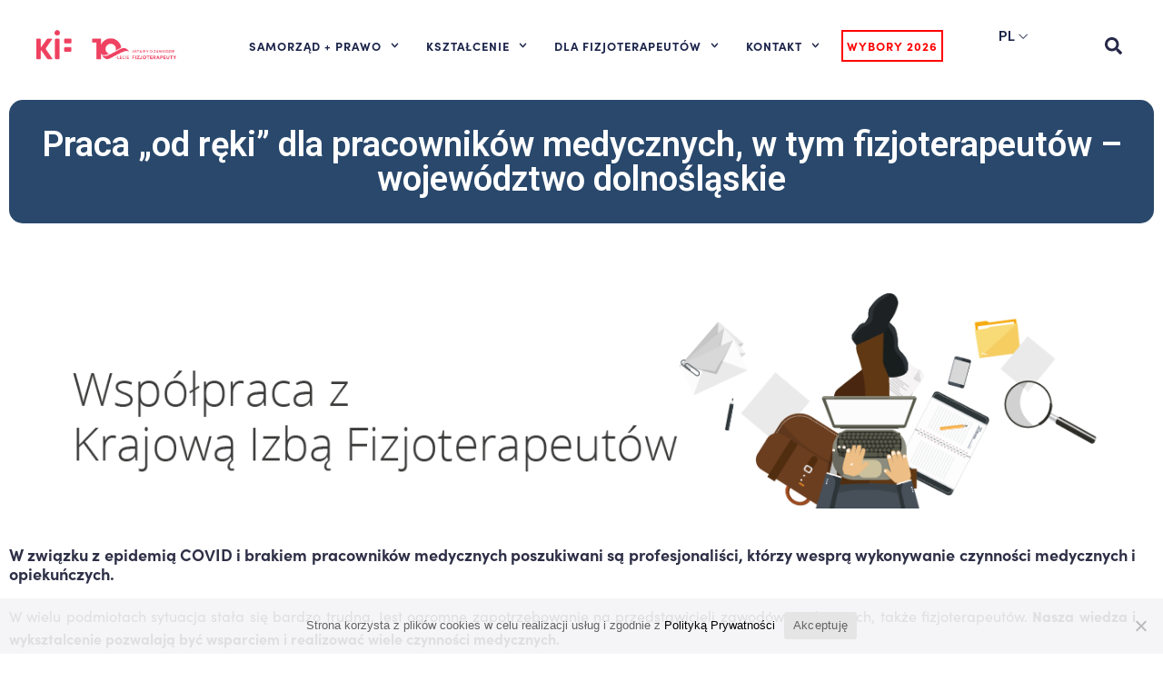

--- FILE ---
content_type: text/html; charset=UTF-8
request_url: https://kif.info.pl/praca-od-reki-dla-pracownikow-medycznych-w-tym-fizjoterapeutow-wojewodztwo-dolnoslaskie/
body_size: 21720
content:
<!DOCTYPE html><html lang="pl-PL"><head><meta charset="UTF-8"><link rel="preconnect" href="https://fonts.gstatic.com/" crossorigin /><meta name="viewport" content="width=device-width, initial-scale=1.0, viewport-fit=cover" /><meta name='robots' content='index, follow, max-image-preview:large, max-snippet:-1, max-video-preview:-1' /><title>Praca „od ręki” dla pracowników medycznych, w tym fizjoterapeutów – województwo dolnośląskie - Krajowa Izba Fizjoterapeutów</title><link rel="canonical" href="https://kif.info.pl/praca-od-reki-dla-pracownikow-medycznych-w-tym-fizjoterapeutow-wojewodztwo-dolnoslaskie/" /><meta property="og:locale" content="pl_PL" /><meta property="og:type" content="article" /><meta property="og:title" content="Praca „od ręki” dla pracowników medycznych, w tym fizjoterapeutów – województwo dolnośląskie" /><meta property="og:url" content="https://kif.info.pl/praca-od-reki-dla-pracownikow-medycznych-w-tym-fizjoterapeutow-wojewodztwo-dolnoslaskie/" /><meta property="og:site_name" content="Krajowa Izba Fizjoterapeutów" /><meta property="article:publisher" content="https://www.facebook.com/KrajowaIzbaFizjoterapeutow/" /><meta property="article:modified_time" content="2020-04-14T08:43:49+00:00" /><meta name="twitter:card" content="summary_large_image" /><meta name="twitter:label1" content="Szacowany czas czytania" /><meta name="twitter:data1" content="2 minuty" /> <script type="application/ld+json" class="yoast-schema-graph">{"@context":"https://schema.org","@graph":[{"@type":"WebPage","@id":"https://kif.info.pl/praca-od-reki-dla-pracownikow-medycznych-w-tym-fizjoterapeutow-wojewodztwo-dolnoslaskie/","url":"https://kif.info.pl/praca-od-reki-dla-pracownikow-medycznych-w-tym-fizjoterapeutow-wojewodztwo-dolnoslaskie/","name":"Praca „od ręki” dla pracowników medycznych, w tym fizjoterapeutów – województwo dolnośląskie - Krajowa Izba Fizjoterapeutów","isPartOf":{"@id":"https://kif.info.pl/#website"},"datePublished":"2020-04-14T07:01:31+00:00","dateModified":"2020-04-14T08:43:49+00:00","breadcrumb":{"@id":"https://kif.info.pl/praca-od-reki-dla-pracownikow-medycznych-w-tym-fizjoterapeutow-wojewodztwo-dolnoslaskie/#breadcrumb"},"inLanguage":"pl-PL","potentialAction":[{"@type":"ReadAction","target":["https://kif.info.pl/praca-od-reki-dla-pracownikow-medycznych-w-tym-fizjoterapeutow-wojewodztwo-dolnoslaskie/"]}]},{"@type":"BreadcrumbList","@id":"https://kif.info.pl/praca-od-reki-dla-pracownikow-medycznych-w-tym-fizjoterapeutow-wojewodztwo-dolnoslaskie/#breadcrumb","itemListElement":[{"@type":"ListItem","position":1,"name":"Start","item":"https://kif.info.pl/"},{"@type":"ListItem","position":2,"name":"Praca „od ręki” dla pracowników medycznych, w tym fizjoterapeutów – województwo dolnośląskie"}]},{"@type":"WebSite","@id":"https://kif.info.pl/#website","url":"https://kif.info.pl/","name":"Krajowa Izba Fizjoterapeutów","description":"Strona największej organizacji Fizjoterapeutów w Polsce","publisher":{"@id":"https://kif.info.pl/#organization"},"potentialAction":[{"@type":"SearchAction","target":{"@type":"EntryPoint","urlTemplate":"https://kif.info.pl/?s={search_term_string}"},"query-input":{"@type":"PropertyValueSpecification","valueRequired":true,"valueName":"search_term_string"}}],"inLanguage":"pl-PL"},{"@type":"Organization","@id":"https://kif.info.pl/#organization","name":"Krajowa Izba Fizjoterapeutów","url":"https://kif.info.pl/","logo":{"@type":"ImageObject","inLanguage":"pl-PL","@id":"https://kif.info.pl/#/schema/logo/image/","url":"https://kif.info.pl/wp-content/uploads/2022/10/kif_logo_og.png","contentUrl":"https://kif.info.pl/wp-content/uploads/2022/10/kif_logo_og.png","width":1554,"height":597,"caption":"Krajowa Izba Fizjoterapeutów"},"image":{"@id":"https://kif.info.pl/#/schema/logo/image/"},"sameAs":["https://www.facebook.com/KrajowaIzbaFizjoterapeutow/"]}]}</script> <link rel='dns-prefetch' href='//fonts.googleapis.com' /><link rel='preconnect' href='https://fonts.gstatic.com' crossorigin /><link rel="alternate" type="application/rss+xml" title="Krajowa Izba Fizjoterapeutów &raquo; Kanał z wpisami" href="https://kif.info.pl/feed/" /><link rel="alternate" type="application/rss+xml" title="Krajowa Izba Fizjoterapeutów &raquo; Kanał z komentarzami" href="https://kif.info.pl/comments/feed/" /> <script>WebFontConfig={google:{families:["Montserrat:400,700","Varela Round","Hind Siliguri:400,600","Dosis:600","Roboto:100,400","Roboto Condensed:400,700","Bree Serif","Droid Serif:400","Roboto:100,300,400,500,700,900,100italic,300italic,400italic,500italic,700italic,900italic","Roboto:100,100italic,200,200italic,300,300italic,400,400italic,500,500italic,600,600italic,700,700italic,800,800italic,900,900italic:latin-ext"]}};if ( typeof WebFont === "object" && typeof WebFont.load === "function" ) { WebFont.load( WebFontConfig ); }</script><script data-optimized="1" src="https://kif.info.pl/wp-content/plugins/litespeed-cache/assets/js/webfontloader.min.js"></script><link data-optimized="2" rel="stylesheet" href="https://kif.info.pl/wp-content/litespeed/css/0b14a27755151a0308e510140b948ed1.css?ver=a5e3c" /><link rel="preload" as="style" href="https://fonts.googleapis.com/css?family=Roboto:100,300,400,500,700,900,100italic,300italic,400italic,500italic,700italic,900italic&#038;display=swap&#038;ver=6.8.3" /><noscript><link rel="stylesheet" href="https://fonts.googleapis.com/css?family=Roboto:100,300,400,500,700,900,100italic,300italic,400italic,500italic,700italic,900italic&#038;display=swap&#038;ver=6.8.3" /></noscript><link rel="preconnect" href="https://fonts.gstatic.com/" crossorigin><script type="text/javascript" src="https://kif.info.pl/wp-content/plugins/svg-support/vendor/DOMPurify/DOMPurify.min.js?ver=2.5.8" id="bodhi-dompurify-library-js"></script> <script type="text/javascript" id="jquery-core-js-extra">/*  */
var cleverMenuI18n = {"enableMega":"Enable Mega","editItem":"Edit Item","megaMenu":"Mega Menu","select":"Select","insert":"Insert","save":"Save","saveAll":"Save All","close":"Close","change":"Change","done":"Done","megaSettings":"Mega Settings","menuSettings":"Menu Settings","itemSettings":"Item Settings","selectOrUpload":"Select or Upload","megaCssDesc":"The custom CSS will be generated for this menu item only."};
var cleverMenuConfig = {"newCleverMenu":"https:\/\/kif.info.pl\/wp-admin\/post-new.php?post_type=clever_menu","_nonce":"3245de3be1","menuUrl":"https:\/\/kif.info.pl\/wp-admin\/nav-menus.php"};
/*  */</script> <script type="text/javascript" data-cfasync="false" src="https://kif.info.pl/wp-includes/js/jquery/jquery.min.js?ver=3.7.1" id="jquery-core-js"></script> <script type="text/javascript" src="https://kif.info.pl/wp-includes/js/jquery/jquery-migrate.min.js?ver=3.4.1" id="jquery-migrate-js"></script> <script type="text/javascript" id="bodhi_svg_inline-js-extra">/*  */
var svgSettings = {"skipNested":""};
/*  */</script> <script type="text/javascript" src="https://kif.info.pl/wp-content/plugins/svg-support/js/min/svgs-inline-min.js" id="bodhi_svg_inline-js"></script> <script type="text/javascript" id="bodhi_svg_inline-js-after">/*  */
cssTarget={"Bodhi":"img.style-svg","ForceInlineSVG":"style-svg"};ForceInlineSVGActive="false";frontSanitizationEnabled="on";
/*  */</script> <script type="text/javascript" src="https://kif.info.pl/wp-content/plugins/taptap-by-bonfire/taptap-accordion-full-link.js?ver=1" id="bonfire-taptap-accordion-full-link-js"></script> <link rel="https://api.w.org/" href="https://kif.info.pl/wp-json/" /><link rel="alternate" title="JSON" type="application/json" href="https://kif.info.pl/wp-json/wp/v2/pages/12891" /><link rel="EditURI" type="application/rsd+xml" title="RSD" href="https://kif.info.pl/xmlrpc.php?rsd" /><meta name="generator" content="WordPress 6.8.3" /><link rel='shortlink' href='https://kif.info.pl/?p=12891' /><link rel="alternate" title="oEmbed (JSON)" type="application/json+oembed" href="https://kif.info.pl/wp-json/oembed/1.0/embed?url=https%3A%2F%2Fkif.info.pl%2Fpraca-od-reki-dla-pracownikow-medycznych-w-tym-fizjoterapeutow-wojewodztwo-dolnoslaskie%2F" /><link rel="alternate" title="oEmbed (XML)" type="text/xml+oembed" href="https://kif.info.pl/wp-json/oembed/1.0/embed?url=https%3A%2F%2Fkif.info.pl%2Fpraca-od-reki-dla-pracownikow-medycznych-w-tym-fizjoterapeutow-wojewodztwo-dolnoslaskie%2F&#038;format=xml" /><meta name="framework" content="Redux 4.2.14" /><script data-cfasync="false">var dFlipLocation = "https://kif.info.pl/wp-content/plugins/dflip/assets/"; var dFlipWPGlobal = {"text":{"toggleSound":"W\u0142\u0105cz\/wy\u0142\u0105cz d\u017awi\u0119k","toggleThumbnails":"Miniatury","toggleOutline":"Spis tre\u015bci","previousPage":"Poprzednia strona","nextPage":"Nast\u0119pna strona","toggleFullscreen":"Widok pe\u0142noekranowy","zoomIn":"Przybli\u017cenie","zoomOut":"Oddalenie","toggleHelp":"Pomoc","singlePageMode":"Tryb jednostronnicowy","doublePageMode":"Tryb dwustronicowy","downloadPDFFile":"Pobierz w PDF","gotoFirstPage":"Id\u017a do pierwszej strony","gotoLastPage":"Id\u017a do ostatniej strony","share":"Udostepnij"},"moreControls":"download,pageMode,startPage,endPage,sound","hideControls":"","scrollWheel":"true","backgroundColor":"#f2f2f2","backgroundImage":"","height":"100%","duration":"800","soundEnable":"true","enableDownload":"true","webgl":"true","hard":"none","maxTextureSize":"1600","rangeChunkSize":"524288","zoomRatio":"1.5","stiffness":"3","singlePageMode":"0","autoPlay":"false","autoPlayDuration":"5000","autoPlayStart":"false"};</script><meta name="generator" content="Elementor 3.25.9; features: e_font_icon_svg, additional_custom_breakpoints, e_optimized_control_loading; settings: css_print_method-external, google_font-enabled, font_display-swap"><meta name="generator" content="Powered by WPBakery Page Builder - drag and drop page builder for WordPress."/><meta name="generator" content="Powered by Slider Revolution 6.5.6 - responsive, Mobile-Friendly Slider Plugin for WordPress with comfortable drag and drop interface." />
<!--[if lte IE 9]><link rel="stylesheet" type="text/css" href="https://kif.info.pl/wp-content/themes/townpress/library/css/oldie.css"><![endif]--><!--[if lt IE 9]><script src="https://kif.info.pl/wp-content/themes/townpress/library/js/html5.min.js"></script><![endif]--><!--[if lt IE 9]><script src="https://kif.info.pl/wp-content/themes/townpress/library/js/respond.min.js"></script><![endif]--><link rel="icon" href="https://kif.info.pl/wp-content/uploads/2025/08/logo-kif-10-lecie-150x150.png" sizes="32x32" /><link rel="icon" href="https://kif.info.pl/wp-content/uploads/2025/08/logo-kif-10-lecie.png" sizes="192x192" /><link rel="apple-touch-icon" href="https://kif.info.pl/wp-content/uploads/2025/08/logo-kif-10-lecie.png" /><meta name="msapplication-TileImage" content="https://kif.info.pl/wp-content/uploads/2025/08/logo-kif-10-lecie.png" /> <script type="text/javascript">function setREVStartSize(e){
			//window.requestAnimationFrame(function() {				 
				window.RSIW = window.RSIW===undefined ? window.innerWidth : window.RSIW;	
				window.RSIH = window.RSIH===undefined ? window.innerHeight : window.RSIH;	
				try {								
					var pw = document.getElementById(e.c).parentNode.offsetWidth,
						newh;
					pw = pw===0 || isNaN(pw) ? window.RSIW : pw;
					e.tabw = e.tabw===undefined ? 0 : parseInt(e.tabw);
					e.thumbw = e.thumbw===undefined ? 0 : parseInt(e.thumbw);
					e.tabh = e.tabh===undefined ? 0 : parseInt(e.tabh);
					e.thumbh = e.thumbh===undefined ? 0 : parseInt(e.thumbh);
					e.tabhide = e.tabhide===undefined ? 0 : parseInt(e.tabhide);
					e.thumbhide = e.thumbhide===undefined ? 0 : parseInt(e.thumbhide);
					e.mh = e.mh===undefined || e.mh=="" || e.mh==="auto" ? 0 : parseInt(e.mh,0);		
					if(e.layout==="fullscreen" || e.l==="fullscreen") 						
						newh = Math.max(e.mh,window.RSIH);					
					else{					
						e.gw = Array.isArray(e.gw) ? e.gw : [e.gw];
						for (var i in e.rl) if (e.gw[i]===undefined || e.gw[i]===0) e.gw[i] = e.gw[i-1];					
						e.gh = e.el===undefined || e.el==="" || (Array.isArray(e.el) && e.el.length==0)? e.gh : e.el;
						e.gh = Array.isArray(e.gh) ? e.gh : [e.gh];
						for (var i in e.rl) if (e.gh[i]===undefined || e.gh[i]===0) e.gh[i] = e.gh[i-1];
											
						var nl = new Array(e.rl.length),
							ix = 0,						
							sl;					
						e.tabw = e.tabhide>=pw ? 0 : e.tabw;
						e.thumbw = e.thumbhide>=pw ? 0 : e.thumbw;
						e.tabh = e.tabhide>=pw ? 0 : e.tabh;
						e.thumbh = e.thumbhide>=pw ? 0 : e.thumbh;					
						for (var i in e.rl) nl[i] = e.rl[i]<window.RSIW ? 0 : e.rl[i];
						sl = nl[0];									
						for (var i in nl) if (sl>nl[i] && nl[i]>0) { sl = nl[i]; ix=i;}															
						var m = pw>(e.gw[ix]+e.tabw+e.thumbw) ? 1 : (pw-(e.tabw+e.thumbw)) / (e.gw[ix]);					
						newh =  (e.gh[ix] * m) + (e.tabh + e.thumbh);
					}
					var el = document.getElementById(e.c);
					if (el!==null && el) el.style.height = newh+"px";					
					el = document.getElementById(e.c+"_wrapper");
					if (el!==null && el) {
						el.style.height = newh+"px";
						el.style.display = "block";
					}
				} catch(e){
					console.log("Failure at Presize of Slider:" + e)
				}					   
			//});
		  };</script> <noscript><style>.wpb_animate_when_almost_visible { opacity: 1; }</style></noscript></head><body class="wp-singular page-template-default page page-id-12891 wp-custom-logo wp-theme-townpress wp-child-theme-townpress-child cookies-not-set wpb-js-composer js-comp-ver-6.7.0 vc_responsive elementor-default elementor-template-full-width elementor-kit-36678 elementor-page-41218 elementor-page-41216 elementor-page-36933"><header data-elementor-type="header" data-elementor-id="36834" class="elementor elementor-36834 elementor-location-header" data-elementor-post-type="elementor_library"><div class="elementor-element elementor-element-55bdec60 e-flex e-con-boxed e-con e-parent" data-id="55bdec60" data-element_type="container" data-settings="{&quot;background_background&quot;:&quot;classic&quot;,&quot;sticky&quot;:&quot;top&quot;,&quot;sticky_on&quot;:[&quot;desktop&quot;,&quot;laptop&quot;,&quot;tablet_extra&quot;,&quot;tablet&quot;,&quot;mobile&quot;],&quot;sticky_offset&quot;:0,&quot;sticky_effects_offset&quot;:0}"><div class="e-con-inner"><div class="elementor-element elementor-element-70e759ab e-flex e-con-boxed e-con e-child" data-id="70e759ab" data-element_type="container"><div class="e-con-inner"><div class="elementor-element elementor-element-7814d071 e-con-full e-flex e-con e-child" data-id="7814d071" data-element_type="container"><div class="elementor-element elementor-element-45a2deca elementor-widget-mobile__width-auto elementor-widget elementor-widget-theme-site-logo elementor-widget-image" data-id="45a2deca" data-element_type="widget" id="main-logo" data-widget_type="theme-site-logo.default"><div class="elementor-widget-container">
<a href="https://kif.info.pl">
<img width="941" height="267" src="https://kif.info.pl/wp-content/uploads/2025/08/logo-kif-10-lecie.png" class="attachment-full size-full wp-image-47848" alt="" srcset="https://kif.info.pl/wp-content/uploads/2025/08/logo-kif-10-lecie.png 941w, https://kif.info.pl/wp-content/uploads/2025/08/logo-kif-10-lecie-480x136.png 480w, https://kif.info.pl/wp-content/uploads/2025/08/logo-kif-10-lecie-768x218.png 768w" sizes="(max-width: 941px) 100vw, 941px" />				</a></div></div></div><div class="elementor-element elementor-element-71e5252 e-con-full elementor-hidden-desktop elementor-hidden-laptop elementor-hidden-tablet_extra e-flex e-con e-child" data-id="71e5252" data-element_type="container"><div class="elementor-element elementor-element-5ef32e1 elementor-absolute elementor-search-form--skin-classic elementor-search-form--button-type-icon elementor-search-form--icon-search elementor-widget elementor-widget-search-form" data-id="5ef32e1" data-element_type="widget" id="ajax-search-mobile" data-settings="{&quot;_position&quot;:&quot;absolute&quot;,&quot;skin&quot;:&quot;classic&quot;}" data-widget_type="search-form.default"><div class="elementor-widget-container">
<search role="search"><form class="elementor-search-form" action="https://kif.info.pl" method="get"><div class="elementor-search-form__container">
<label class="elementor-screen-only" for="elementor-search-form-5ef32e1">Szukaj</label>
<input id="elementor-search-form-5ef32e1" placeholder="Szukaj..." class="elementor-search-form__input" type="search" name="s" value="">
<button class="elementor-search-form__submit" type="submit" aria-label="Szukaj"><div class="e-font-icon-svg-container"><svg class="fa fa-search e-font-icon-svg e-fas-search" viewBox="0 0 512 512" xmlns="http://www.w3.org/2000/svg"><path d="M505 442.7L405.3 343c-4.5-4.5-10.6-7-17-7H372c27.6-35.3 44-79.7 44-128C416 93.1 322.9 0 208 0S0 93.1 0 208s93.1 208 208 208c48.3 0 92.7-16.4 128-44v16.3c0 6.4 2.5 12.5 7 17l99.7 99.7c9.4 9.4 24.6 9.4 33.9 0l28.3-28.3c9.4-9.4 9.4-24.6.1-34zM208 336c-70.7 0-128-57.2-128-128 0-70.7 57.2-128 128-128 70.7 0 128 57.2 128 128 0 70.7-57.2 128-128 128z"></path></svg></div>								<span class="elementor-screen-only">Szukaj</span>
</button></div></form>
</search></div></div><div class="elementor-element elementor-element-c1859dd elementor-widget elementor-widget-html" data-id="c1859dd" data-element_type="widget" data-widget_type="html.default"><div class="elementor-widget-container"> <script>jQuery(document).ready( function($) { 
  searchClickMobile();
 })
    function searchClickMobile() {
           jQuery('#ajax-search-mobile *').off('click');
          jQuery("#ajax-search-mobile button").one('click', function(e) {
              e.preventDefault();
        jQuery("#ajax-search-mobile").addClass('active');
        jQuery("#ajax-search-mobile input").focus();
       setTimeout(function() {  jQuery('body').not('#ajax-search-mobile').one('click', function(e) {
           
              jQuery("#ajax-search-mobile").removeClass('active');
            searchClickMobile();
       })
       jQuery('#ajax-search-mobile *').on('click', function(e) { e.stopPropagation();})
        },100);
    })}</script> </div></div></div><div class="elementor-element elementor-element-7ddfb725 e-con-full e-flex e-con e-child" data-id="7ddfb725" data-element_type="container"><div class="elementor-element elementor-element-533d808c elementor-nav-menu--stretch elementor-nav-menu__align-start elementor-widget__width-auto elementor-nav-menu--dropdown-tablet elementor-nav-menu__text-align-aside elementor-nav-menu--toggle elementor-nav-menu--burger elementor-widget elementor-widget-nav-menu" data-id="533d808c" data-element_type="widget" id="main-menu" data-settings="{&quot;full_width&quot;:&quot;stretch&quot;,&quot;submenu_icon&quot;:{&quot;value&quot;:&quot;&lt;svg class=\&quot;fa-svg-chevron-down e-font-icon-svg e-fas-chevron-down\&quot; viewBox=\&quot;0 0 448 512\&quot; xmlns=\&quot;http:\/\/www.w3.org\/2000\/svg\&quot;&gt;&lt;path d=\&quot;M207.029 381.476L12.686 187.132c-9.373-9.373-9.373-24.569 0-33.941l22.667-22.667c9.357-9.357 24.522-9.375 33.901-.04L224 284.505l154.745-154.021c9.379-9.335 24.544-9.317 33.901.04l22.667 22.667c9.373 9.373 9.373 24.569 0 33.941L240.971 381.476c-9.373 9.372-24.569 9.372-33.942 0z\&quot;&gt;&lt;\/path&gt;&lt;\/svg&gt;&quot;,&quot;library&quot;:&quot;fa-solid&quot;},&quot;layout&quot;:&quot;horizontal&quot;,&quot;toggle&quot;:&quot;burger&quot;}" data-widget_type="nav-menu.default"><div class="elementor-widget-container"><nav class="elementor-nav-menu--main elementor-nav-menu__container elementor-nav-menu--layout-horizontal e--pointer-underline e--animation-fade"><ul id="menu-1-533d808c" class="elementor-nav-menu"><li class="menu-item menu-item-type-custom menu-item-object-custom menu-item-has-children menu-item-16804"><a href="https://kif.info.pl/cotojestkif/" class="elementor-item">SAMORZĄD + PRAWO</a><ul class="sub-menu elementor-nav-menu--dropdown"><li class="menu-item menu-item-type-post_type menu-item-object-page menu-item-16816"><a href="https://kif.info.pl/cotojestkif/" class="elementor-sub-item">Co to jest KIF?</a></li><li class="menu-item menu-item-type-post_type menu-item-object-page menu-item-41596"><a href="https://kif.info.pl/prezydium/" class="elementor-sub-item">Prezydium KRF</a></li><li class="menu-item menu-item-type-custom menu-item-object-custom menu-item-38327"><a href="https://kif.info.pl/czlonkowie-krf/" class="elementor-sub-item">Krajowa Rada Fizjoterapeutów</a></li><li class="menu-item menu-item-type-post_type menu-item-object-page menu-item-28230"><a href="https://kif.info.pl/zespoly-tematyczne-przy-krf/" class="elementor-sub-item">Zespoły Tematyczne przy KRF</a></li><li class="menu-item menu-item-type-custom menu-item-object-custom menu-item-has-children menu-item-36856"><a href="#" class="elementor-sub-item elementor-item-anchor">Organy KIF</a><ul class="sub-menu elementor-nav-menu--dropdown"><li class="menu-item menu-item-type-post_type menu-item-object-page menu-item-48541"><a href="https://kif.info.pl/krajowy-zjazd-fizjoterapeutow/" class="elementor-sub-item">Krajowy Zjazd Fizjoterapeutów</a></li><li class="menu-item menu-item-type-post_type menu-item-object-page menu-item-48546"><a href="https://kif.info.pl/krajowa-rada-fizjoterapeutow-krfii/" class="elementor-sub-item">Krajowa Rada Fizjoterapeutów</a></li><li class="menu-item menu-item-type-post_type menu-item-object-page menu-item-16821"><a href="https://kif.info.pl/komisja-rewizyjna/" class="elementor-sub-item">Komisja Rewizyjna</a></li><li class="menu-item menu-item-type-post_type menu-item-object-page menu-item-16822"><a href="https://kif.info.pl/rzecznik-dyscyplinarny-krajowej-izby-fizjoterapeutow/" class="elementor-sub-item">Rzecznik Dyscyplinarny</a></li><li class="menu-item menu-item-type-post_type menu-item-object-page menu-item-16823"><a href="https://kif.info.pl/sad-dyscyplinarny/" class="elementor-sub-item">Sąd Dyscyplinarny</a></li><li class="menu-item menu-item-type-post_type menu-item-object-page menu-item-16824"><a href="https://kif.info.pl/wyzszy-sad-dyscyplinarny/" class="elementor-sub-item">Wyższy Sąd Dyscyplinarny</a></li></ul></li><li class="menu-item menu-item-type-post_type menu-item-object-page menu-item-22067"><a href="https://kif.info.pl/rzecznik-praw-fizjoterapeutow/" class="elementor-sub-item">Rzecznik Praw Fizjoterapeutów</a></li><li class="menu-item menu-item-type-post_type menu-item-object-page menu-item-25151"><a href="https://kif.info.pl/krajowy-zespol-kontrolerow/" class="elementor-sub-item">Krajowy Zespół Kontrolerów</a></li><li class="menu-item menu-item-type-post_type menu-item-object-page menu-item-37350"><a href="https://kif.info.pl/interdyscyplinarna-rada-ekspertow-krf/" class="elementor-sub-item">Interdyscyplinarna Rada Ekspertów KRF</a></li><li class="menu-item menu-item-type-post_type menu-item-object-page menu-item-44992"><a href="https://kif.info.pl/odznaczeni-przez-kif/" class="elementor-sub-item">Odznaczeni przez KIF</a></li><li class="menu-item menu-item-type-custom menu-item-object-custom menu-item-has-children menu-item-36858"><a href="#" class="elementor-sub-item elementor-item-anchor">Prawo</a><ul class="sub-menu elementor-nav-menu--dropdown"><li class="menu-item menu-item-type-custom menu-item-object-custom menu-item-30214"><a href="https://isap.sejm.gov.pl/isap.nsf/DocDetails.xsp?id=WDU20150001994" class="elementor-sub-item">Ustawa o zawodzie fizjoterapeuty</a></li><li class="menu-item menu-item-type-custom menu-item-object-custom menu-item-has-children menu-item-16837"><a href="#" class="elementor-sub-item elementor-item-anchor">Uchwały zjazdu</a><ul class="sub-menu elementor-nav-menu--dropdown"><li class="menu-item menu-item-type-custom menu-item-object-custom menu-item-21791"><a href="https://kif.info.pl/dokumenty-kategorie/uchwaly-i-kzf/" class="elementor-sub-item">Uchwały I KZF</a></li><li class="menu-item menu-item-type-custom menu-item-object-custom menu-item-21792"><a href="https://kif.info.pl/dokumenty-kategorie/uchwaly-ii-kzf/" class="elementor-sub-item">Uchwały II KZF</a></li><li class="menu-item menu-item-type-taxonomy menu-item-object-lsvrdocumentcat menu-item-48331"><a href="https://kif.info.pl/dokumenty-kategorie/uchwaly-nkzf-2025/" class="elementor-sub-item">Uchwały NKZF 2025</a></li></ul></li><li class="menu-item menu-item-type-custom menu-item-object-custom menu-item-has-children menu-item-16838"><a href="#" class="elementor-sub-item elementor-item-anchor">Uchwały KRF</a><ul class="sub-menu elementor-nav-menu--dropdown"><li class="menu-item menu-item-type-custom menu-item-object-custom menu-item-21982"><a href="https://kif.info.pl/dokumenty-kategorie/uchwaly-krf-i/" class="elementor-sub-item">Uchwały I KRF</a></li><li class="menu-item menu-item-type-custom menu-item-object-custom menu-item-21983"><a href="https://kif.info.pl/dokumenty-kategorie/uchwaly-ii-krf/" class="elementor-sub-item">Uchwały II KRF</a></li></ul></li><li class="menu-item menu-item-type-post_type menu-item-object-page menu-item-17087"><a href="https://kif.info.pl/zasady-etyki-zawodowej/" class="elementor-sub-item">Zasady Etyki Zawodowej</a></li><li class="menu-item menu-item-type-custom menu-item-object-custom menu-item-16811"><a href="https://kif.info.pl/rodo/" class="elementor-sub-item">RODO dla fizjoterapeutów</a></li><li class="menu-item menu-item-type-post_type menu-item-object-page menu-item-26778"><a href="https://kif.info.pl/opieka-prawna/" class="elementor-sub-item">Opieka prawna</a></li><li class="menu-item menu-item-type-post_type menu-item-object-page menu-item-37361"><a href="https://kif.info.pl/legislacja/" class="elementor-sub-item">Legislacja</a></li></ul></li><li class="menu-item menu-item-type-taxonomy menu-item-object-lsvrdocumentcat menu-item-37352"><a href="https://kif.info.pl/dokumenty-kategorie/media/" class="elementor-sub-item">KIF w mediach</a></li></ul></li><li class="menu-item menu-item-type-post_type menu-item-object-page menu-item-has-children menu-item-26968"><a href="https://kif.info.pl/ue-fizjo-learning/" class="elementor-item">KSZTAŁCENIE</a><ul class="sub-menu elementor-nav-menu--dropdown"><li class="menu-item menu-item-type-custom menu-item-object-custom menu-item-has-children menu-item-37564"><a href="#" class="elementor-sub-item elementor-item-anchor">Szkolenia</a><ul class="sub-menu elementor-nav-menu--dropdown"><li class="menu-item menu-item-type-post_type menu-item-object-page menu-item-37563"><a href="https://kif.info.pl/szkolenia/" class="elementor-sub-item">Szkolenia KIF</a></li><li class="menu-item menu-item-type-post_type menu-item-object-page menu-item-17237"><a href="https://kif.info.pl/projekty-ue/" class="elementor-sub-item">Projekty Unijne</a></li><li class="menu-item menu-item-type-post_type menu-item-object-page menu-item-43866"><a href="https://kif.info.pl/sprzet-fizja/" class="elementor-sub-item">Sprzęt FIZJA</a></li></ul></li><li class="menu-item menu-item-type-custom menu-item-object-custom menu-item-37098"><a href="https://pomoc.kif.info.pl/przeszkolenie-po-5-latach-bezczynnosci-zawodowej/" class="elementor-sub-item">Bezczynność zawodowa</a></li><li class="menu-item menu-item-type-post_type menu-item-object-page menu-item-37099"><a href="https://kif.info.pl/specjalizacje/" class="elementor-sub-item">Specjalizacje</a></li><li class="menu-item menu-item-type-post_type menu-item-object-page menu-item-43431"><a href="https://kif.info.pl/biblioteka/" class="elementor-sub-item">Biblioteka</a></li><li class="menu-item menu-item-type-post_type menu-item-object-page menu-item-29178"><a href="https://kif.info.pl/dla-studentow/" class="elementor-sub-item">Dla studentów</a></li><li class="menu-item menu-item-type-custom menu-item-object-custom menu-item-37100"><a href="https://pomoc.kif.info.pl/czy-osrodek-prowadzacy-specjalizacje-musi-byc-akredytowany/" class="elementor-sub-item">Akredytacja</a></li><li class="menu-item menu-item-type-custom menu-item-object-custom menu-item-37101"><a href="https://pomoc.kif.info.pl/standardy-ksztalcenia-do-wykonywania-zawodu-fizjoterapeuty-i-dlaczego-sa-wazne/" class="elementor-sub-item">Standardy kształcenia</a></li><li class="menu-item menu-item-type-custom menu-item-object-custom menu-item-37102"><a href="https://pomoc.kif.info.pl/egzamin-pesfz-panstwowy-egzamin-specjalizacyjny-fizjoterapeutow/" class="elementor-sub-item">Egzamin PESFZ</a></li></ul></li><li class="menu-item menu-item-type-custom menu-item-object-custom menu-item-has-children menu-item-16805"><a href="#" class="elementor-item elementor-item-anchor">DLA FIZJOTERAPEUTÓW</a><ul class="sub-menu elementor-nav-menu--dropdown"><li class="menu-item menu-item-type-post_type menu-item-object-page menu-item-17101"><a href="https://kif.info.pl/rejestr/" class="elementor-sub-item">Rejestr Fizjoterapeutów</a></li><li class="menu-item menu-item-type-post_type menu-item-object-page menu-item-43491"><a href="https://kif.info.pl/wnioski-do-krf/" class="elementor-sub-item">Wnioski do KRF</a></li><li class="menu-item menu-item-type-post_type menu-item-object-page menu-item-37778"><a href="https://kif.info.pl/korzysci-z-czlonkostwa-w-kif/" class="elementor-sub-item">Korzyści z członkostwa w KIF</a></li><li class="menu-item menu-item-type-custom menu-item-object-custom menu-item-17095"><a href="https://ogloszenia.glosfizjoterapeuty.pl/" class="elementor-sub-item">Oferty Pracy</a></li></ul></li><li class="menu-item menu-item-type-custom menu-item-object-custom menu-item-has-children menu-item-16812"><a href="https://kif.info.pl/kontakt/" class="elementor-item">KONTAKT</a><ul class="sub-menu elementor-nav-menu--dropdown"><li class="menu-item menu-item-type-post_type menu-item-object-page menu-item-47177"><a href="https://kif.info.pl/dla-pacjenta/" class="elementor-sub-item">DLA PACJENTA</a></li><li class="menu-item menu-item-type-post_type menu-item-object-page menu-item-17097"><a href="https://kif.info.pl/kontakt/" class="elementor-sub-item">Skontaktuj się z KIF</a></li><li class="menu-item menu-item-type-post_type menu-item-object-page menu-item-22979"><a href="https://kif.info.pl/praca-w-kif/" class="elementor-sub-item">Praca w KIF</a></li><li class="menu-item menu-item-type-post_type menu-item-object-page menu-item-17100"><a href="https://kif.info.pl/wspolpraca-z-kif/" class="elementor-sub-item">Współpraca z KIF</a></li><li class="menu-item menu-item-type-custom menu-item-object-custom menu-item-49360"><a href="https://kif.info.pl/wspolpraca-z-kif-w-ramach-projektow-ue/" class="elementor-sub-item">Współpraca z KIF w ramach projektów UE</a></li><li class="menu-item menu-item-type-post_type menu-item-object-page menu-item-45922"><a href="https://kif.info.pl/kontakt-dla-mediow/" class="elementor-sub-item">Dla mediów</a></li><li class="menu-item menu-item-type-post_type menu-item-object-page menu-item-17099"><a href="https://kif.info.pl/patronaty-honorowe/" class="elementor-sub-item">Patronaty honorowe</a></li></ul></li><li class="menu-item menu-item-type-custom menu-item-object-custom menu-item-50434"><a href="https://kif.info.pl/2026-wybory-informator/" class="elementor-item">Wybory 2026</a></li><li class="menu-item menu-item-type-custom menu-item-object-custom menu-item-37552"><a href="https://kif.info.pl/english-version/" class="elementor-item">Polish Chamber of Physiotherapists</a></li></ul></nav><div class="elementor-menu-toggle" role="button" tabindex="0" aria-label="Menu Toggle" aria-expanded="false">
<svg aria-hidden="true" role="presentation" class="elementor-menu-toggle__icon--open e-font-icon-svg e-eicon-menu-bar" viewBox="0 0 1000 1000" xmlns="http://www.w3.org/2000/svg"><path d="M104 333H896C929 333 958 304 958 271S929 208 896 208H104C71 208 42 237 42 271S71 333 104 333ZM104 583H896C929 583 958 554 958 521S929 458 896 458H104C71 458 42 487 42 521S71 583 104 583ZM104 833H896C929 833 958 804 958 771S929 708 896 708H104C71 708 42 737 42 771S71 833 104 833Z"></path></svg><svg aria-hidden="true" role="presentation" class="elementor-menu-toggle__icon--close e-font-icon-svg e-eicon-close" viewBox="0 0 1000 1000" xmlns="http://www.w3.org/2000/svg"><path d="M742 167L500 408 258 167C246 154 233 150 217 150 196 150 179 158 167 167 154 179 150 196 150 212 150 229 154 242 171 254L408 500 167 742C138 771 138 800 167 829 196 858 225 858 254 829L496 587 738 829C750 842 767 846 783 846 800 846 817 842 829 829 842 817 846 804 846 783 846 767 842 750 829 737L588 500 833 258C863 229 863 200 833 171 804 137 775 137 742 167Z"></path></svg>			<span class="elementor-screen-only">Menu</span></div><nav class="elementor-nav-menu--dropdown elementor-nav-menu__container" aria-hidden="true"><ul id="menu-2-533d808c" class="elementor-nav-menu"><li class="menu-item menu-item-type-custom menu-item-object-custom menu-item-has-children menu-item-16804"><a href="https://kif.info.pl/cotojestkif/" class="elementor-item" tabindex="-1">SAMORZĄD + PRAWO</a><ul class="sub-menu elementor-nav-menu--dropdown"><li class="menu-item menu-item-type-post_type menu-item-object-page menu-item-16816"><a href="https://kif.info.pl/cotojestkif/" class="elementor-sub-item" tabindex="-1">Co to jest KIF?</a></li><li class="menu-item menu-item-type-post_type menu-item-object-page menu-item-41596"><a href="https://kif.info.pl/prezydium/" class="elementor-sub-item" tabindex="-1">Prezydium KRF</a></li><li class="menu-item menu-item-type-custom menu-item-object-custom menu-item-38327"><a href="https://kif.info.pl/czlonkowie-krf/" class="elementor-sub-item" tabindex="-1">Krajowa Rada Fizjoterapeutów</a></li><li class="menu-item menu-item-type-post_type menu-item-object-page menu-item-28230"><a href="https://kif.info.pl/zespoly-tematyczne-przy-krf/" class="elementor-sub-item" tabindex="-1">Zespoły Tematyczne przy KRF</a></li><li class="menu-item menu-item-type-custom menu-item-object-custom menu-item-has-children menu-item-36856"><a href="#" class="elementor-sub-item elementor-item-anchor" tabindex="-1">Organy KIF</a><ul class="sub-menu elementor-nav-menu--dropdown"><li class="menu-item menu-item-type-post_type menu-item-object-page menu-item-48541"><a href="https://kif.info.pl/krajowy-zjazd-fizjoterapeutow/" class="elementor-sub-item" tabindex="-1">Krajowy Zjazd Fizjoterapeutów</a></li><li class="menu-item menu-item-type-post_type menu-item-object-page menu-item-48546"><a href="https://kif.info.pl/krajowa-rada-fizjoterapeutow-krfii/" class="elementor-sub-item" tabindex="-1">Krajowa Rada Fizjoterapeutów</a></li><li class="menu-item menu-item-type-post_type menu-item-object-page menu-item-16821"><a href="https://kif.info.pl/komisja-rewizyjna/" class="elementor-sub-item" tabindex="-1">Komisja Rewizyjna</a></li><li class="menu-item menu-item-type-post_type menu-item-object-page menu-item-16822"><a href="https://kif.info.pl/rzecznik-dyscyplinarny-krajowej-izby-fizjoterapeutow/" class="elementor-sub-item" tabindex="-1">Rzecznik Dyscyplinarny</a></li><li class="menu-item menu-item-type-post_type menu-item-object-page menu-item-16823"><a href="https://kif.info.pl/sad-dyscyplinarny/" class="elementor-sub-item" tabindex="-1">Sąd Dyscyplinarny</a></li><li class="menu-item menu-item-type-post_type menu-item-object-page menu-item-16824"><a href="https://kif.info.pl/wyzszy-sad-dyscyplinarny/" class="elementor-sub-item" tabindex="-1">Wyższy Sąd Dyscyplinarny</a></li></ul></li><li class="menu-item menu-item-type-post_type menu-item-object-page menu-item-22067"><a href="https://kif.info.pl/rzecznik-praw-fizjoterapeutow/" class="elementor-sub-item" tabindex="-1">Rzecznik Praw Fizjoterapeutów</a></li><li class="menu-item menu-item-type-post_type menu-item-object-page menu-item-25151"><a href="https://kif.info.pl/krajowy-zespol-kontrolerow/" class="elementor-sub-item" tabindex="-1">Krajowy Zespół Kontrolerów</a></li><li class="menu-item menu-item-type-post_type menu-item-object-page menu-item-37350"><a href="https://kif.info.pl/interdyscyplinarna-rada-ekspertow-krf/" class="elementor-sub-item" tabindex="-1">Interdyscyplinarna Rada Ekspertów KRF</a></li><li class="menu-item menu-item-type-post_type menu-item-object-page menu-item-44992"><a href="https://kif.info.pl/odznaczeni-przez-kif/" class="elementor-sub-item" tabindex="-1">Odznaczeni przez KIF</a></li><li class="menu-item menu-item-type-custom menu-item-object-custom menu-item-has-children menu-item-36858"><a href="#" class="elementor-sub-item elementor-item-anchor" tabindex="-1">Prawo</a><ul class="sub-menu elementor-nav-menu--dropdown"><li class="menu-item menu-item-type-custom menu-item-object-custom menu-item-30214"><a href="https://isap.sejm.gov.pl/isap.nsf/DocDetails.xsp?id=WDU20150001994" class="elementor-sub-item" tabindex="-1">Ustawa o zawodzie fizjoterapeuty</a></li><li class="menu-item menu-item-type-custom menu-item-object-custom menu-item-has-children menu-item-16837"><a href="#" class="elementor-sub-item elementor-item-anchor" tabindex="-1">Uchwały zjazdu</a><ul class="sub-menu elementor-nav-menu--dropdown"><li class="menu-item menu-item-type-custom menu-item-object-custom menu-item-21791"><a href="https://kif.info.pl/dokumenty-kategorie/uchwaly-i-kzf/" class="elementor-sub-item" tabindex="-1">Uchwały I KZF</a></li><li class="menu-item menu-item-type-custom menu-item-object-custom menu-item-21792"><a href="https://kif.info.pl/dokumenty-kategorie/uchwaly-ii-kzf/" class="elementor-sub-item" tabindex="-1">Uchwały II KZF</a></li><li class="menu-item menu-item-type-taxonomy menu-item-object-lsvrdocumentcat menu-item-48331"><a href="https://kif.info.pl/dokumenty-kategorie/uchwaly-nkzf-2025/" class="elementor-sub-item" tabindex="-1">Uchwały NKZF 2025</a></li></ul></li><li class="menu-item menu-item-type-custom menu-item-object-custom menu-item-has-children menu-item-16838"><a href="#" class="elementor-sub-item elementor-item-anchor" tabindex="-1">Uchwały KRF</a><ul class="sub-menu elementor-nav-menu--dropdown"><li class="menu-item menu-item-type-custom menu-item-object-custom menu-item-21982"><a href="https://kif.info.pl/dokumenty-kategorie/uchwaly-krf-i/" class="elementor-sub-item" tabindex="-1">Uchwały I KRF</a></li><li class="menu-item menu-item-type-custom menu-item-object-custom menu-item-21983"><a href="https://kif.info.pl/dokumenty-kategorie/uchwaly-ii-krf/" class="elementor-sub-item" tabindex="-1">Uchwały II KRF</a></li></ul></li><li class="menu-item menu-item-type-post_type menu-item-object-page menu-item-17087"><a href="https://kif.info.pl/zasady-etyki-zawodowej/" class="elementor-sub-item" tabindex="-1">Zasady Etyki Zawodowej</a></li><li class="menu-item menu-item-type-custom menu-item-object-custom menu-item-16811"><a href="https://kif.info.pl/rodo/" class="elementor-sub-item" tabindex="-1">RODO dla fizjoterapeutów</a></li><li class="menu-item menu-item-type-post_type menu-item-object-page menu-item-26778"><a href="https://kif.info.pl/opieka-prawna/" class="elementor-sub-item" tabindex="-1">Opieka prawna</a></li><li class="menu-item menu-item-type-post_type menu-item-object-page menu-item-37361"><a href="https://kif.info.pl/legislacja/" class="elementor-sub-item" tabindex="-1">Legislacja</a></li></ul></li><li class="menu-item menu-item-type-taxonomy menu-item-object-lsvrdocumentcat menu-item-37352"><a href="https://kif.info.pl/dokumenty-kategorie/media/" class="elementor-sub-item" tabindex="-1">KIF w mediach</a></li></ul></li><li class="menu-item menu-item-type-post_type menu-item-object-page menu-item-has-children menu-item-26968"><a href="https://kif.info.pl/ue-fizjo-learning/" class="elementor-item" tabindex="-1">KSZTAŁCENIE</a><ul class="sub-menu elementor-nav-menu--dropdown"><li class="menu-item menu-item-type-custom menu-item-object-custom menu-item-has-children menu-item-37564"><a href="#" class="elementor-sub-item elementor-item-anchor" tabindex="-1">Szkolenia</a><ul class="sub-menu elementor-nav-menu--dropdown"><li class="menu-item menu-item-type-post_type menu-item-object-page menu-item-37563"><a href="https://kif.info.pl/szkolenia/" class="elementor-sub-item" tabindex="-1">Szkolenia KIF</a></li><li class="menu-item menu-item-type-post_type menu-item-object-page menu-item-17237"><a href="https://kif.info.pl/projekty-ue/" class="elementor-sub-item" tabindex="-1">Projekty Unijne</a></li><li class="menu-item menu-item-type-post_type menu-item-object-page menu-item-43866"><a href="https://kif.info.pl/sprzet-fizja/" class="elementor-sub-item" tabindex="-1">Sprzęt FIZJA</a></li></ul></li><li class="menu-item menu-item-type-custom menu-item-object-custom menu-item-37098"><a href="https://pomoc.kif.info.pl/przeszkolenie-po-5-latach-bezczynnosci-zawodowej/" class="elementor-sub-item" tabindex="-1">Bezczynność zawodowa</a></li><li class="menu-item menu-item-type-post_type menu-item-object-page menu-item-37099"><a href="https://kif.info.pl/specjalizacje/" class="elementor-sub-item" tabindex="-1">Specjalizacje</a></li><li class="menu-item menu-item-type-post_type menu-item-object-page menu-item-43431"><a href="https://kif.info.pl/biblioteka/" class="elementor-sub-item" tabindex="-1">Biblioteka</a></li><li class="menu-item menu-item-type-post_type menu-item-object-page menu-item-29178"><a href="https://kif.info.pl/dla-studentow/" class="elementor-sub-item" tabindex="-1">Dla studentów</a></li><li class="menu-item menu-item-type-custom menu-item-object-custom menu-item-37100"><a href="https://pomoc.kif.info.pl/czy-osrodek-prowadzacy-specjalizacje-musi-byc-akredytowany/" class="elementor-sub-item" tabindex="-1">Akredytacja</a></li><li class="menu-item menu-item-type-custom menu-item-object-custom menu-item-37101"><a href="https://pomoc.kif.info.pl/standardy-ksztalcenia-do-wykonywania-zawodu-fizjoterapeuty-i-dlaczego-sa-wazne/" class="elementor-sub-item" tabindex="-1">Standardy kształcenia</a></li><li class="menu-item menu-item-type-custom menu-item-object-custom menu-item-37102"><a href="https://pomoc.kif.info.pl/egzamin-pesfz-panstwowy-egzamin-specjalizacyjny-fizjoterapeutow/" class="elementor-sub-item" tabindex="-1">Egzamin PESFZ</a></li></ul></li><li class="menu-item menu-item-type-custom menu-item-object-custom menu-item-has-children menu-item-16805"><a href="#" class="elementor-item elementor-item-anchor" tabindex="-1">DLA FIZJOTERAPEUTÓW</a><ul class="sub-menu elementor-nav-menu--dropdown"><li class="menu-item menu-item-type-post_type menu-item-object-page menu-item-17101"><a href="https://kif.info.pl/rejestr/" class="elementor-sub-item" tabindex="-1">Rejestr Fizjoterapeutów</a></li><li class="menu-item menu-item-type-post_type menu-item-object-page menu-item-43491"><a href="https://kif.info.pl/wnioski-do-krf/" class="elementor-sub-item" tabindex="-1">Wnioski do KRF</a></li><li class="menu-item menu-item-type-post_type menu-item-object-page menu-item-37778"><a href="https://kif.info.pl/korzysci-z-czlonkostwa-w-kif/" class="elementor-sub-item" tabindex="-1">Korzyści z członkostwa w KIF</a></li><li class="menu-item menu-item-type-custom menu-item-object-custom menu-item-17095"><a href="https://ogloszenia.glosfizjoterapeuty.pl/" class="elementor-sub-item" tabindex="-1">Oferty Pracy</a></li></ul></li><li class="menu-item menu-item-type-custom menu-item-object-custom menu-item-has-children menu-item-16812"><a href="https://kif.info.pl/kontakt/" class="elementor-item" tabindex="-1">KONTAKT</a><ul class="sub-menu elementor-nav-menu--dropdown"><li class="menu-item menu-item-type-post_type menu-item-object-page menu-item-47177"><a href="https://kif.info.pl/dla-pacjenta/" class="elementor-sub-item" tabindex="-1">DLA PACJENTA</a></li><li class="menu-item menu-item-type-post_type menu-item-object-page menu-item-17097"><a href="https://kif.info.pl/kontakt/" class="elementor-sub-item" tabindex="-1">Skontaktuj się z KIF</a></li><li class="menu-item menu-item-type-post_type menu-item-object-page menu-item-22979"><a href="https://kif.info.pl/praca-w-kif/" class="elementor-sub-item" tabindex="-1">Praca w KIF</a></li><li class="menu-item menu-item-type-post_type menu-item-object-page menu-item-17100"><a href="https://kif.info.pl/wspolpraca-z-kif/" class="elementor-sub-item" tabindex="-1">Współpraca z KIF</a></li><li class="menu-item menu-item-type-custom menu-item-object-custom menu-item-49360"><a href="https://kif.info.pl/wspolpraca-z-kif-w-ramach-projektow-ue/" class="elementor-sub-item" tabindex="-1">Współpraca z KIF w ramach projektów UE</a></li><li class="menu-item menu-item-type-post_type menu-item-object-page menu-item-45922"><a href="https://kif.info.pl/kontakt-dla-mediow/" class="elementor-sub-item" tabindex="-1">Dla mediów</a></li><li class="menu-item menu-item-type-post_type menu-item-object-page menu-item-17099"><a href="https://kif.info.pl/patronaty-honorowe/" class="elementor-sub-item" tabindex="-1">Patronaty honorowe</a></li></ul></li><li class="menu-item menu-item-type-custom menu-item-object-custom menu-item-50434"><a href="https://kif.info.pl/2026-wybory-informator/" class="elementor-item" tabindex="-1">Wybory 2026</a></li><li class="menu-item menu-item-type-custom menu-item-object-custom menu-item-37552"><a href="https://kif.info.pl/english-version/" class="elementor-item" tabindex="-1">Polish Chamber of Physiotherapists</a></li></ul></nav></div></div></div><div class="elementor-element elementor-element-7048a351 e-con-full elementor-hidden-tablet elementor-hidden-mobile e-flex e-con e-child" data-id="7048a351" data-element_type="container"><div class="elementor-element elementor-element-7418c11 elementor-widget elementor-widget-html" data-id="7418c11" data-element_type="widget" data-widget_type="html.default"><div class="elementor-widget-container"><div id="select-language">PL <i class="fal fa-angle-down"></i><ul class='select-language-pop'><li><a href="/" class="active">PL</a></li><li><a href="/english-version">EN</a></li></ul></div></div></div><div class="elementor-element elementor-element-45683ecf elementor-hidden-laptop elementor-hidden-tablet_extra elementor-hidden-tablet elementor-hidden-mobile elementor-widget elementor-widget-image" data-id="45683ecf" data-element_type="widget" data-widget_type="image.default"><div class="elementor-widget-container">
<a href="https://kif.info.pl/bip/" target="_blank">
<img loading="lazy" width="150" height="68" src="https://kif.info.pl/wp-content/uploads/2024/03/bip_logo.png" class="attachment-large size-large wp-image-36832" alt="" />								</a></div></div><div class="elementor-element elementor-element-7677bece elementor-hidden-laptop elementor-hidden-tablet_extra elementor-hidden-tablet elementor-hidden-mobile elementor-widget elementor-widget-image" data-id="7677bece" data-element_type="widget" data-widget_type="image.default"><div class="elementor-widget-container">
<a href="https://kif.info.pl/projekty-ue/" target="_blank">
<img loading="lazy" width="120" height="80" src="https://kif.info.pl/wp-content/uploads/2024/03/eu_logo.png" class="attachment-large size-large wp-image-36833" alt="" />								</a></div></div><div class="elementor-element elementor-element-54db0f1c elementor-hidden-laptop elementor-hidden-tablet_extra elementor-hidden-tablet elementor-hidden-mobile elementor-shape-rounded elementor-grid-0 e-grid-align-center elementor-widget elementor-widget-social-icons" data-id="54db0f1c" data-element_type="widget" data-widget_type="social-icons.default"><div class="elementor-widget-container"><div class="elementor-social-icons-wrapper elementor-grid">
<span class="elementor-grid-item">
<a class="elementor-icon elementor-social-icon elementor-social-icon-facebook elementor-repeater-item-05cfd35" href="https://www.facebook.com/KrajowaIzbaFizjoterapeutow/?locale=pl_PL" target="_blank">
<span class="elementor-screen-only">Facebook</span>
<svg class="e-font-icon-svg e-fab-facebook" viewBox="0 0 512 512" xmlns="http://www.w3.org/2000/svg"><path d="M504 256C504 119 393 8 256 8S8 119 8 256c0 123.78 90.69 226.38 209.25 245V327.69h-63V256h63v-54.64c0-62.15 37-96.48 93.67-96.48 27.14 0 55.52 4.84 55.52 4.84v61h-31.28c-30.8 0-40.41 19.12-40.41 38.73V256h68.78l-11 71.69h-57.78V501C413.31 482.38 504 379.78 504 256z"></path></svg>					</a>
</span>
<span class="elementor-grid-item">
<a class="elementor-icon elementor-social-icon elementor-social-icon-x-twitter elementor-repeater-item-a9b6a84" href="https://x.com/KIFinfopl?s=20%20" target="_blank">
<span class="elementor-screen-only">X-twitter</span>
<svg class="e-font-icon-svg e-fab-x-twitter" viewBox="0 0 512 512" xmlns="http://www.w3.org/2000/svg"><path d="M389.2 48h70.6L305.6 224.2 487 464H345L233.7 318.6 106.5 464H35.8L200.7 275.5 26.8 48H172.4L272.9 180.9 389.2 48zM364.4 421.8h39.1L151.1 88h-42L364.4 421.8z"></path></svg>					</a>
</span>
<span class="elementor-grid-item">
<a class="elementor-icon elementor-social-icon elementor-social-icon-youtube elementor-repeater-item-418509d" href="https://www.youtube.com/c/KrajowaIzbaFizjoterapeut%C3%B3w/playlists" target="_blank">
<span class="elementor-screen-only">Youtube</span>
<svg class="e-font-icon-svg e-fab-youtube" viewBox="0 0 576 512" xmlns="http://www.w3.org/2000/svg"><path d="M549.655 124.083c-6.281-23.65-24.787-42.276-48.284-48.597C458.781 64 288 64 288 64S117.22 64 74.629 75.486c-23.497 6.322-42.003 24.947-48.284 48.597-11.412 42.867-11.412 132.305-11.412 132.305s0 89.438 11.412 132.305c6.281 23.65 24.787 41.5 48.284 47.821C117.22 448 288 448 288 448s170.78 0 213.371-11.486c23.497-6.321 42.003-24.171 48.284-47.821 11.412-42.867 11.412-132.305 11.412-132.305s0-89.438-11.412-132.305zm-317.51 213.508V175.185l142.739 81.205-142.739 81.201z"></path></svg>					</a>
</span>
<span class="elementor-grid-item">
<a class="elementor-icon elementor-social-icon elementor-social-icon-linkedin elementor-repeater-item-0c0e96f" href="https://www.linkedin.com/company/krajowa-izba-fizjoterapeutów/%20" target="_blank">
<span class="elementor-screen-only">Linkedin</span>
<svg class="e-font-icon-svg e-fab-linkedin" viewBox="0 0 448 512" xmlns="http://www.w3.org/2000/svg"><path d="M416 32H31.9C14.3 32 0 46.5 0 64.3v383.4C0 465.5 14.3 480 31.9 480H416c17.6 0 32-14.5 32-32.3V64.3c0-17.8-14.4-32.3-32-32.3zM135.4 416H69V202.2h66.5V416zm-33.2-243c-21.3 0-38.5-17.3-38.5-38.5S80.9 96 102.2 96c21.2 0 38.5 17.3 38.5 38.5 0 21.3-17.2 38.5-38.5 38.5zm282.1 243h-66.4V312c0-24.8-.5-56.7-34.5-56.7-34.6 0-39.9 27-39.9 54.9V416h-66.4V202.2h63.7v29.2h.9c8.9-16.8 30.6-34.5 62.9-34.5 67.2 0 79.7 44.3 79.7 101.9V416z"></path></svg>					</a>
</span>
<span class="elementor-grid-item">
<a class="elementor-icon elementor-social-icon elementor-social-icon-spotify elementor-repeater-item-fbcee48" href="https://open.spotify.com/show/4vTrkFH12aWpj52D6dZj4g" target="_blank">
<span class="elementor-screen-only">Spotify</span>
<svg class="e-font-icon-svg e-fab-spotify" viewBox="0 0 496 512" xmlns="http://www.w3.org/2000/svg"><path d="M248 8C111.1 8 0 119.1 0 256s111.1 248 248 248 248-111.1 248-248S384.9 8 248 8zm100.7 364.9c-4.2 0-6.8-1.3-10.7-3.6-62.4-37.6-135-39.2-206.7-24.5-3.9 1-9 2.6-11.9 2.6-9.7 0-15.8-7.7-15.8-15.8 0-10.3 6.1-15.2 13.6-16.8 81.9-18.1 165.6-16.5 237 26.2 6.1 3.9 9.7 7.4 9.7 16.5s-7.1 15.4-15.2 15.4zm26.9-65.6c-5.2 0-8.7-2.3-12.3-4.2-62.5-37-155.7-51.9-238.6-29.4-4.8 1.3-7.4 2.6-11.9 2.6-10.7 0-19.4-8.7-19.4-19.4s5.2-17.8 15.5-20.7c27.8-7.8 56.2-13.6 97.8-13.6 64.9 0 127.6 16.1 177 45.5 8.1 4.8 11.3 11 11.3 19.7-.1 10.8-8.5 19.5-19.4 19.5zm31-76.2c-5.2 0-8.4-1.3-12.9-3.9-71.2-42.5-198.5-52.7-280.9-29.7-3.6 1-8.1 2.6-12.9 2.6-13.2 0-23.3-10.3-23.3-23.6 0-13.6 8.4-21.3 17.4-23.9 35.2-10.3 74.6-15.2 117.5-15.2 73 0 149.5 15.2 205.4 47.8 7.8 4.5 12.9 10.7 12.9 22.6 0 13.6-11 23.3-23.2 23.3z"></path></svg>					</a>
</span></div></div></div><div class="elementor-element elementor-element-ab18d07 elementor-absolute elementor-search-form--skin-classic elementor-search-form--button-type-icon elementor-search-form--icon-search elementor-widget elementor-widget-search-form" data-id="ab18d07" data-element_type="widget" id="ajax-search" data-settings="{&quot;_position&quot;:&quot;absolute&quot;,&quot;skin&quot;:&quot;classic&quot;}" data-widget_type="search-form.default"><div class="elementor-widget-container">
<search role="search"><form class="elementor-search-form" action="https://kif.info.pl" method="get"><div class="elementor-search-form__container">
<label class="elementor-screen-only" for="elementor-search-form-ab18d07">Szukaj</label>
<input id="elementor-search-form-ab18d07" placeholder="Szukaj..." class="elementor-search-form__input" type="search" name="s" value="">
<button class="elementor-search-form__submit" type="submit" aria-label="Szukaj"><div class="e-font-icon-svg-container"><svg class="fa fa-search e-font-icon-svg e-fas-search" viewBox="0 0 512 512" xmlns="http://www.w3.org/2000/svg"><path d="M505 442.7L405.3 343c-4.5-4.5-10.6-7-17-7H372c27.6-35.3 44-79.7 44-128C416 93.1 322.9 0 208 0S0 93.1 0 208s93.1 208 208 208c48.3 0 92.7-16.4 128-44v16.3c0 6.4 2.5 12.5 7 17l99.7 99.7c9.4 9.4 24.6 9.4 33.9 0l28.3-28.3c9.4-9.4 9.4-24.6.1-34zM208 336c-70.7 0-128-57.2-128-128 0-70.7 57.2-128 128-128 70.7 0 128 57.2 128 128 0 70.7-57.2 128-128 128z"></path></svg></div>								<span class="elementor-screen-only">Szukaj</span>
</button></div></form>
</search></div></div><div class="elementor-element elementor-element-56075bac elementor-widget elementor-widget-html" data-id="56075bac" data-element_type="widget" data-widget_type="html.default"><div class="elementor-widget-container"> <script>jQuery(document).ready( function($) { 
  searchClick();
 })
    function searchClick() {
           jQuery('#ajax-search *').off('click');
          jQuery("#ajax-search button").one('click', function(e) {
              e.preventDefault();
        jQuery("#ajax-search").addClass('active');
        jQuery("#ajax-search input").focus();
       setTimeout(function() {  jQuery('body').not('#ajax-search').one('click', function(e) {
           
              jQuery("#ajax-search").removeClass('active');
            searchClick();
       })
       jQuery('#ajax-search *').on('click', function(e) { e.stopPropagation();})
        },100);
    })}</script> </div></div></div></div></div></div></div></header><div data-elementor-type="single-page" data-elementor-id="36933" class="elementor elementor-36933 elementor-location-single post-12891 page type-page status-publish hentry" data-elementor-post-type="elementor_library"><div class="elementor-element elementor-element-66567e0a e-flex e-con-boxed e-con e-parent" data-id="66567e0a" data-element_type="container"><div class="e-con-inner"><div class="elementor-element elementor-element-13670f97 e-con-full elementor-hidden-desktop elementor-hidden-laptop elementor-hidden-tablet_extra elementor-hidden-tablet elementor-hidden-mobile e-flex e-con e-child" data-id="13670f97" data-element_type="container"><div class="elementor-element elementor-element-5ff9815 elementor-widget elementor-widget-theme-post-featured-image elementor-widget-image" data-id="5ff9815" data-element_type="widget" data-widget_type="theme-post-featured-image.default"><div class="elementor-widget-container">
<img width="1400" height="150" src="https://kif.info.pl/wp-content/uploads/2024/03/blank_belka-1.png" class="attachment-full size-full wp-image-36977" alt="" srcset="https://kif.info.pl/wp-content/uploads/2024/03/blank_belka-1.png 1400w, https://kif.info.pl/wp-content/uploads/2024/03/blank_belka-1-480x51.png 480w, https://kif.info.pl/wp-content/uploads/2024/03/blank_belka-1-1024x110.png 1024w, https://kif.info.pl/wp-content/uploads/2024/03/blank_belka-1-768x82.png 768w" sizes="(max-width: 1400px) 100vw, 1400px" /></div></div></div><div class="elementor-element elementor-element-70c12804 e-con-full e-flex e-con e-child" data-id="70c12804" data-element_type="container" data-settings="{&quot;background_background&quot;:&quot;classic&quot;}"><div class="elementor-element elementor-element-48095b11 e-flex e-con-boxed e-con e-child" data-id="48095b11" data-element_type="container"><div class="e-con-inner"><div class="elementor-element elementor-element-16186071 elementor-widget elementor-widget-theme-post-title elementor-page-title elementor-widget-heading" data-id="16186071" data-element_type="widget" data-widget_type="theme-post-title.default"><div class="elementor-widget-container"><h1 class="elementor-heading-title elementor-size-default">Praca „od ręki” dla pracowników medycznych, w tym fizjoterapeutów – województwo dolnośląskie</h1></div></div></div></div></div></div></div><div class="elementor-element elementor-element-77f266f e-flex e-con-boxed e-con e-parent" data-id="77f266f" data-element_type="container"><div class="e-con-inner"><div class="elementor-element elementor-element-778b02f7 e-con-full e-flex e-con e-child" data-id="778b02f7" data-element_type="container"><div class="elementor-element elementor-element-40b26d73 elementor-widget elementor-widget-theme-post-content" data-id="40b26d73" data-element_type="widget" data-widget_type="theme-post-content.default"><div class="elementor-widget-container"><div class="vc_row wpb_row vc_row-fluid"><div class="wpb_column vc_column_container vc_col-sm-12"><div class="vc_column-inner"><div class="wpb_wrapper"><img decoding="async" src="https://kif.info.pl/wp-content/uploads/2019/07/Współpraca-KIF.png" class=""  alt=""><div class="vc_empty_space"   style="height: 32px"><span class="vc_empty_space_inner"></span></div></div></div></div></div><div class="vc_row wpb_row vc_row-fluid"><div class="wpb_column vc_column_container vc_col-sm-12"><div class="vc_column-inner"><div class="wpb_wrapper"><div class="wpb_text_column wpb_content_element " ><div class="wpb_wrapper"><h3 style="text-align: justify;">W związku z epidemią COVID i brakiem pracowników medycznych poszukiwani są profesjonaliści, którzy wesprą wykonywanie czynności medycznych i opiekuńczych.</h3><p style="text-align: justify;">W wielu podmiotach sytuacja stała się bardzo trudna. Jest ogromne zapotrzebowanie na przedstawicieli zawodów medycznych, także fizjoterapeutów. <strong>Nasza wiedza i wyksztalcenie pozwalają być wsparciem i realizować wiele czynności medycznych.</strong></p></div></div><div class="wpb_text_column wpb_content_element " ><div class="wpb_wrapper"><p style="text-align: justify;">Zainteresowani w ramach <strong>odpłatnej pracy</strong> na podstawie skierowania wojewody będą wspierać inne zawody medyczne w walce z epidemią (zlecone czynności) lub uzupełniać braki fizjoterapeutów w podmiotach leczniczych, np. DPS, hospicjach, zespołach karetek pogotowia i innych miejscach. <u>Osobie skierowanej do pracy na podstawie decyzji, przysługuje wynagrodzenie zasadnicze w wysokości nie niższej niż <strong>150% przeciętnego wynagrodzenia zasadniczego przewidzianego na danym stanowisku pracy w zakładzie wskazanym w tej decyzji</strong> lub w innym podobnym zakładzie, jeżeli w zakładzie wskazanym nie ma takiego stanowiska.</u></p></div></div></div></div></div></div><div class="vc_row wpb_row vc_row-fluid"><div class="wpb_column vc_column_container vc_col-sm-12"><div class="vc_column-inner"><div class="wpb_wrapper"><div class="vc_empty_space"   style="height: 15px"><span class="vc_empty_space_inner"></span></div><div class="wpb_text_column wpb_content_element " ><div class="wpb_wrapper"><p style="text-align: center;"><strong>Obecnie poszukiwani są profesjonaliści z terenu województwa dolnośląskiego.<br />
</strong>Chętnych prosimy o wysłanie zgłoszeń pod adres: <a href="/cdn-cgi/l/email-protection#6c0e05191e032c07050a4205020a03421c00"><strong><span class="__cf_email__" data-cfemail="a3c1cad6d1cce3c8cac58dcacdc5cc8dd3cf">[email&#160;protected]</span></strong></a> <strong>(tytuł maila: dolnośląskie)</strong></p></div></div><div class="vc_empty_space"   style="height: 15px"><span class="vc_empty_space_inner"></span></div><div class="wpb_text_column wpb_content_element " ><div class="wpb_wrapper"><p style="text-align: justify;"><strong>Zgłoszenie musi zawierać:</strong></p><ul><li style="text-align: justify;">imię i nazwisko,</li><li style="text-align: justify;">nr prawa wykonywania zawodu,</li><li style="text-align: justify;">telefon oraz mail kontaktowy,</li><li style="text-align: justify;">miejscowość, w której przebywasz (mieszkasz na stałe lub czasowo),</li><li style="text-align: justify;">zgodę o treści:<strong> „Wyrażam zgodę na udostępnienie moich danych osobowych w zakresie wskazanym w wiadomości e-mail przez Krajową Izbę Fizjoterapeutów do Ministerstwa Zdrowia celem uwzględnienia przez właściwe organy, w tym wojewodę lub Ministra Zdrowia, przy podejmowaniu decyzji w zakresie skierowania do pracy przy zwalczaniu epidemii na podstawie art. 47 ustawy z dnia </strong><strong>5 grudnia 2008 r. o zapobieganiu oraz zwalczaniu zakażeń i chorób zakaźnych u ludzi</strong><strong>”</strong><strong>.</strong></li></ul></div></div></div></div></div></div><div class="vc_row wpb_row vc_row-fluid"><div class="wpb_column vc_column_container vc_col-sm-12"><div class="vc_column-inner"><div class="wpb_wrapper"><div class="vc_empty_space"   style="height: 25px"><span class="vc_empty_space_inner"></span></div><div class="wpb_text_column wpb_content_element " ><div class="wpb_wrapper"><p style="text-align: justify;">Niniejsza akcja została przygotowana na prośbę i w porozumieniu z Ministerstwem Zdrowia.</p><p style="text-align: justify;"><strong>Ze zgłoszonymi fizjoterapeutami skontaktuje się telefonicznie osoba z Ministerstwa Zdrowia lub urzędu wojewódzkiego odpowiedzialna za koordynację akcji.</strong></p><p style="text-align: justify;">Prosimy o zapoznanie się z informacją dotyczącą regulacji prawnej stanowiącej podstawę skierowania do pracy przy zwalczaniu epidemii (<a href="https://kif.info.pl/regulacja-prawna-stanowiaca-podstawe-skierowania-do-pracy-przy-zwalczaniu-epidemii-covid-19/">kif.info.pl/regulacja-prawna-stanowiaca-podstawe-skierowania-do-pracy-przy-zwalczaniu-epidemii-covid-19</a>).</p></div></div></div></div></div></div><div class="vc_row wpb_row vc_row-fluid"><div class="wpb_column vc_column_container vc_col-sm-12"><div class="vc_column-inner"><div class="wpb_wrapper"><p><a href="https://kif.info.pl/wp-content/uploads/2020/04/Klauzula-obowiązku-informacyjnego.pdf" class="c-button m-has-icon" target="_blank"><i class="ico fa fa-file-pdf-o"></i>KLAUZULA OBOWIĄZKU INFORMACYJNEGO </a></p></div></div></div></div></div></div></div></div></div></div><div data-elementor-type="footer" data-elementor-id="36838" class="elementor elementor-36838 elementor-location-footer" data-elementor-post-type="elementor_library"><div class="elementor-element elementor-element-50457294 e-con-full e-flex e-con e-parent" data-id="50457294" data-element_type="container" data-settings="{&quot;background_background&quot;:&quot;classic&quot;}"><div class="elementor-element elementor-element-653f555f e-flex e-con-boxed e-con e-child" data-id="653f555f" data-element_type="container"><div class="e-con-inner"><div class="elementor-element elementor-element-34eacba5 e-con-full e-flex e-con e-child" data-id="34eacba5" data-element_type="container"><div class="elementor-element elementor-element-5d4fc623 e-flex e-con-boxed e-con e-child" data-id="5d4fc623" data-element_type="container"><div class="e-con-inner"><div class="elementor-element elementor-element-77f0f2f5 footerCol elementor-widget elementor-widget-text-editor" data-id="77f0f2f5" data-element_type="widget" data-widget_type="text-editor.default"><div class="elementor-widget-container"><p><b>Krajowa Izba Fizjoterapeutów</b></p><p><b><br></b></p><p><b style="font-size: 14px;">Adres korespondencyjny:</b></p><p><b style="font-size: 14px;"><br></b></p><p>Al. Jerozolimskie 93&nbsp;</p><p>(budynek Nowogrodzka Square)&nbsp;</p><p>02-001 Warszawa<br></p><p><br></p><p>REGON: 366272350&nbsp;</p><p>NIP: 701-065-15-76</p><div id="awebChromeHelper">&nbsp;</div></div></div></div></div><div class="elementor-element elementor-element-1353b7c8 footerCol e-flex e-con-boxed e-con e-child" data-id="1353b7c8" data-element_type="container"><div class="e-con-inner"><div class="elementor-element elementor-element-554b661f elementor-widget elementor-widget-text-editor" data-id="554b661f" data-element_type="widget" data-widget_type="text-editor.default"><div class="elementor-widget-container"><p><strong>Biuro</strong></p><p>+48 22 230 23 80</p><p><br></p><p><strong>Dział Obsługi Fizjoterapeutów</strong></p><p>+48 22 230 2015, +48 22 230 2016</p><p><br></p><p><strong>Składki/Pomoc socjalna</strong></p><p>+48 22 230 23 50</p><p><br></p><p class="p1"><strong>Dział Projektów i Doskonalenia Zawodowego</strong></p><div id="awebChromeHelper">+48 22 230 23 73</div></div></div></div></div></div><div class="elementor-element elementor-element-2d08c0cc e-con-full e-flex e-con e-child" data-id="2d08c0cc" data-element_type="container"><div class="elementor-element elementor-element-553baeee e-flex e-con-boxed e-con e-child" data-id="553baeee" data-element_type="container"><div class="e-con-inner"><div class="elementor-element elementor-element-c33e96c elementor-widget elementor-widget-text-editor" data-id="c33e96c" data-element_type="widget" data-widget_type="text-editor.default"><div class="elementor-widget-container"><p>Dane rejestrowe: Al. Jerozolimskie 93, 02-001 Warszawa, REGON: 366272350 NIP: 701-065-15-76<br />Krajowa Izba Fizjoterapeutów Copyright © 2022 www.kif.info.pl Wszystkie prawa zastrzeżone.<br />Jeśli znalazłeś błąd prosimy o kontakt z działem technicznym: <a href="/cdn-cgi/l/email-protection" class="__cf_email__" data-cfemail="4e3d2b3c39273d0e2527286027202821603e22">[email&#160;protected]</a></p></div></div></div></div><div class="elementor-element elementor-element-2d40c68d e-flex e-con-boxed e-con e-child" data-id="2d40c68d" data-element_type="container"><div class="e-con-inner"><div class="elementor-element elementor-element-165db62 elementor-widget elementor-widget-text-editor" data-id="165db62" data-element_type="widget" data-widget_type="text-editor.default"><div class="elementor-widget-container"><p><span style="color: #ffffff;"><a style="color: #ffffff;" href="https://kif.info.pl/polityka-prywatnosci/">Polityka prywatności</a>  <a style="color: #ffffff;" href="https://kif.info.pl/kontakt/">Kontakt</a></span></p></div></div></div></div></div></div></div>
<a class="elementor-element elementor-element-35d713a e-con-full countdown-wrapper elementor-hidden-desktop elementor-hidden-laptop elementor-hidden-tablet_extra elementor-hidden-tablet elementor-hidden-mobile e-flex e-con e-child" data-id="35d713a" data-element_type="container" data-settings="{&quot;background_background&quot;:&quot;classic&quot;,&quot;position&quot;:&quot;fixed&quot;}" href="https://kongres.kif.info.pl?utm_source=kif.info.pl&#038;utm_medium=www&#038;utm_campaign=countdown_banner&#038;utm_id=kif"><div class="elementor-element elementor-element-b9d29f1 e-con-full countdown-logo e-flex e-con e-child" data-id="b9d29f1" data-element_type="container"><div class="elementor-element elementor-element-0ece4af elementor-widget elementor-widget-image" data-id="0ece4af" data-element_type="widget" data-widget_type="image.default"><div class="elementor-widget-container">
<img loading="lazy" width="303" height="36" src="https://kif.info.pl/wp-content/uploads/2024/03/kongres_logo_countdown.png" class="attachment-large size-large wp-image-38912" alt="" /></div></div></div><div class="elementor-element elementor-element-924e473 e-con-full countdown-wrapper-in e-flex e-con e-child" data-id="924e473" data-element_type="container"><div class="elementor-element elementor-element-6761ca4 countdown-left e-flex e-con-boxed e-con e-child" data-id="6761ca4" data-element_type="container"><div class="e-con-inner"><div class="elementor-element elementor-element-b63d4ec elementor-widget elementor-widget-heading" data-id="b63d4ec" data-element_type="widget" data-widget_type="heading.default"><div class="elementor-widget-container"><h2 class="elementor-heading-title elementor-size-default">STARTUJEMY ZA:</h2></div></div></div></div><div class="elementor-element elementor-element-47ddd98 e-con-full countdown-right e-flex e-con e-child" data-id="47ddd98" data-element_type="container"><div class="elementor-element elementor-element-70ec4aa e-con-full countdown-shortcode-wrap e-flex e-con e-child" data-id="70ec4aa" data-element_type="container"><div class="elementor-element elementor-element-5ca46c9 elementor-widget elementor-widget-shortcode" data-id="5ca46c9" data-element_type="widget" data-widget_type="shortcode.default"><div class="elementor-widget-container"><div class="elementor-shortcode">[gpls_wpsctr_countdown id="38868"]</div></div></div></div></div></div>
</a></div></div> <script data-cfasync="false" src="/cdn-cgi/scripts/5c5dd728/cloudflare-static/email-decode.min.js"></script><script type="text/javascript">window.RS_MODULES = window.RS_MODULES || {};
			window.RS_MODULES.modules = window.RS_MODULES.modules || {};
			window.RS_MODULES.waiting = window.RS_MODULES.waiting || [];
			window.RS_MODULES.defered = false;
			window.RS_MODULES.moduleWaiting = window.RS_MODULES.moduleWaiting || {};
			window.RS_MODULES.type = 'compiled';</script> <script type="speculationrules">{"prefetch":[{"source":"document","where":{"and":[{"href_matches":"\/*"},{"not":{"href_matches":["\/wp-*.php","\/wp-admin\/*","\/wp-content\/uploads\/*","\/wp-content\/*","\/wp-content\/plugins\/*","\/wp-content\/themes\/townpress-child\/*","\/wp-content\/themes\/townpress\/*","\/*\\?(.+)"]}},{"not":{"selector_matches":"a[rel~=\"nofollow\"]"}},{"not":{"selector_matches":".no-prefetch, .no-prefetch a"}}]},"eagerness":"conservative"}]}</script> <div class="taptap-menu-button-wrapper"></div><div class="taptap-search-button-wrapper"></div><div class="taptap-search-wrapper"><div class="taptap-search-close-wrapper"><div class="taptap-search-close-inner"></div></div><div class="taptap-search-clear-wrapper"><div class="taptap-search-clear-inner"><div class="taptap-search-clear"></div></div></div><form method="get" id="searchform" action="https://kif.info.pl/">
<input type="text" name="s" class="taptap-search-field" placeholder="czego poszukujesz?"></form></div><div class="taptap-search-background"></div><div class="taptap-search-overlay"></div><div class="taptap-background-color"></div><div class="taptap-background-overlay"></div><div class="taptap-main-wrapper"><div class="taptap-main-inner"><div class="taptap-main"><div class="taptap-main-inner-inner"><div class="taptap-contents-wrapper"><div class="taptap-by-bonfire"><ul id="menu-mobile-menu" class="menu"><li id="menu-item-4664" class="menu-item menu-item-type-custom menu-item-object-custom menu-item-home"><a href="https://kif.info.pl/">STRONA GŁÓWNA<div class="taptap-menu-item-description"></div></a></li><li id="menu-item-4665" class="menu-item menu-item-type-custom menu-item-object-custom menu-item-has-children"><a href="#">SAMORZĄD<div class="taptap-menu-item-description"></div></a><ul class="sub-menu"><li id="menu-item-17603" class="menu-item menu-item-type-post_type menu-item-object-page"><a href="https://kif.info.pl/cotojestkif/">CO TO JEST KIF?<div class="taptap-menu-item-description"></div></a></li><li id="menu-item-9001" class="menu-item menu-item-type-custom menu-item-object-custom"><a href="https://kif.info.pl/rejestr/">REJESTR FIZJOTERAPEUTÓW<div class="taptap-menu-item-description"></div></a></li><li id="menu-item-22703" class="subsub menu-item menu-item-type-post_type menu-item-object-page"><a href="https://kif.info.pl/?page_id=22241">PREZES I PREZYDIUM<div class="taptap-menu-item-description"></div></a></li><li id="menu-item-17628" class="menu-item menu-item-type-post_type menu-item-object-page"><a href="https://kif.info.pl/regiony/">KRAJOWA RADA FIZJOTERAPEUTÓW<div class="taptap-menu-item-description"></div></a></li><li id="menu-item-28229" class="menu-item menu-item-type-custom menu-item-object-custom"><a href="https://kif.info.pl/zespoly-tematyczne-przy-krf/">ZESPOŁY TEMATYCZNE PRZY KRF<div class="taptap-menu-item-description"></div></a></li><li id="menu-item-4677" class="menu-item menu-item-type-post_type menu-item-object-page"><a href="https://kif.info.pl/komisja-rewizyjna/">KOMISJA REWIZYJNA<div class="taptap-menu-item-description"></div></a></li><li id="menu-item-4680" class="menu-item menu-item-type-post_type menu-item-object-page"><a href="https://kif.info.pl/rzecznik-dyscyplinarny-krajowej-izby-fizjoterapeutow/">RZECZNIK DYSCYPLINARNY<div class="taptap-menu-item-description"></div></a></li><li id="menu-item-22066" class="menu-item menu-item-type-custom menu-item-object-custom"><a href="https://kif.info.pl/rzecznik-praw-fizjoterapeuty/">Rzecznik Praw Fizjoterapeuty<div class="taptap-menu-item-description"></div></a></li><li id="menu-item-4679" class="menu-item menu-item-type-post_type menu-item-object-page"><a href="https://kif.info.pl/sad-dyscyplinarny/">SĄD DYSCYPLINARNY<div class="taptap-menu-item-description"></div></a></li><li id="menu-item-4678" class="menu-item menu-item-type-post_type menu-item-object-page"><a href="https://kif.info.pl/wyzszy-sad-dyscyplinarny/">WYŻSZY SĄD DYSCYPLINARNY<div class="taptap-menu-item-description"></div></a></li><li id="menu-item-25150" class="menu-item menu-item-type-post_type menu-item-object-page"><a href="https://kif.info.pl/krajowy-zespol-kontrolerow/">KRAJOWY ZESPÓŁ KONTROLERÓW<div class="taptap-menu-item-description"></div></a></li></ul></li><li id="menu-item-4681" class="menu-item menu-item-type-custom menu-item-object-custom menu-item-has-children"><a href="#">DLA FIZJOTERAPEUTÓW<div class="taptap-menu-item-description"></div></a><ul class="sub-menu"><li id="menu-item-17604" class="menu-item menu-item-type-post_type menu-item-object-page"><a href="https://kif.info.pl/zasady-etyki-zawodowej/">ZASADY ETYKI ZAWODOWEJ<div class="taptap-menu-item-description"></div></a></li><li id="menu-item-26779" class="menu-item menu-item-type-post_type menu-item-object-page"><a href="https://kif.info.pl/opieka-prawna/">OPIEKA PRAWNA<div class="taptap-menu-item-description"></div></a></li><li id="menu-item-28773" class="menu-item menu-item-type-post_type menu-item-object-page"><a href="https://kif.info.pl/karty-sportowe/">KARTY SPORTOWE<div class="taptap-menu-item-description"></div></a></li><li id="menu-item-17605" class="menu-item menu-item-type-post_type menu-item-object-page"><a href="https://kif.info.pl/?page_id=6529">WNIOSKI DO KRF<div class="taptap-menu-item-description"></div></a></li><li id="menu-item-17606" class="menu-item menu-item-type-post_type menu-item-object-page"><a href="https://kif.info.pl/produkty-kif/">PRODUKTY KIF<div class="taptap-menu-item-description"></div></a></li><li id="menu-item-17607" class="menu-item menu-item-type-custom menu-item-object-custom"><a href="https://pomoc.kif.info.pl/category/dzialalnosc-lecznicza-praktyki-zawodowe/dokumentacja-medyczna/">DOKUMENTACJA MEDYCZNA<div class="taptap-menu-item-description"></div></a></li><li id="menu-item-15308" class="menu-item menu-item-type-custom menu-item-object-custom"><a href="https://kif.info.pl/szkolenia/">SZKOLENIA<div class="taptap-menu-item-description"></div></a></li><li id="menu-item-15309" class="menu-item menu-item-type-custom menu-item-object-custom"><a href="https://kif.info.pl/projekty-ue/">PROJEKTY UE<div class="taptap-menu-item-description"></div></a></li><li id="menu-item-17608" class="menu-item menu-item-type-post_type menu-item-object-page"><a href="https://kif.info.pl/przydatne-wzory/">PRZYDATNE WZORY<div class="taptap-menu-item-description"></div></a></li><li id="menu-item-17609" class="menu-item menu-item-type-post_type menu-item-object-page"><a href="https://kif.info.pl/?page_id=3692">BIBLIOTEKA<div class="taptap-menu-item-description"></div></a></li><li id="menu-item-17610" class="menu-item menu-item-type-custom menu-item-object-custom"><a href="https://ogloszenia.glosfizjoterapeuty.pl/">OFERTY PRACY<div class="taptap-menu-item-description"></div></a></li><li id="menu-item-13551" class="menu-item menu-item-type-post_type menu-item-object-page"><a href="https://kif.info.pl/koronawirus/">KORONAWIRUS<div class="taptap-menu-item-description"></div></a></li></ul></li><li id="menu-item-5339" class="menu-item menu-item-type-custom menu-item-object-custom menu-item-has-children"><a href="#">CENTRUM POMOCY<div class="taptap-menu-item-description"></div></a><ul class="sub-menu"><li id="menu-item-17611" class="menu-item menu-item-type-custom menu-item-object-custom"><a href="https://pomoc.kif.info.pl/category/aktualizacja-danych-w-krf/">AKTUALIZACJA DANYCH W KRF<div class="taptap-menu-item-description"></div></a></li><li id="menu-item-17612" class="menu-item menu-item-type-custom menu-item-object-custom"><a href="https://pomoc.kif.info.pl/category/dzialalnosc-lecznicza-praktyki-zawodowe/">PRAKTYKA FIZJOTERAPEUTYCZNA<div class="taptap-menu-item-description"></div></a></li><li id="menu-item-17613" class="menu-item menu-item-type-custom menu-item-object-custom"><a href="https://pomoc.kif.info.pl/category/edukacja/">EDUKACJA<div class="taptap-menu-item-description"></div></a></li><li id="menu-item-17614" class="menu-item menu-item-type-custom menu-item-object-custom"><a href="https://pomoc.kif.info.pl/category/posiadam-wpis-w-krajowym-rejestrze-fizjoterapeutow/skladki-czlonkowskie-posiadam-wpis-w-krajowym-rejestrze-fizjoterapeutow/">SKŁADKI CZŁONKOWSKIE<div class="taptap-menu-item-description"></div></a></li><li id="menu-item-17615" class="menu-item menu-item-type-custom menu-item-object-custom"><a href="https://pomoc.kif.info.pl/category/szkolenia-kif/">SZKOLENIA KIF<div class="taptap-menu-item-description"></div></a></li><li id="menu-item-17616" class="menu-item menu-item-type-custom menu-item-object-custom"><a href="https://pomoc.kif.info.pl/category/porady-prawne/doswiadczenie-zawodowe-samodzielnosc-pracy-w-zawodzie-staz-zawodowy/">STAŻ ZAWODOWY<div class="taptap-menu-item-description"></div></a></li><li id="menu-item-17617" class="menu-item menu-item-type-custom menu-item-object-custom"><a href="https://pomoc.kif.info.pl/category/zaswiadczenia/">ZAŚWIADCZENIA<div class="taptap-menu-item-description"></div></a></li><li id="menu-item-29179" class="menu-item menu-item-type-post_type menu-item-object-page"><a href="https://kif.info.pl/dla-studentow/">DLA STUDENTÓW<div class="taptap-menu-item-description"></div></a></li><li id="menu-item-17618" class="menu-item menu-item-type-custom menu-item-object-custom"><a href="https://pomoc.kif.info.pl/">WSZYSTKIE KATEGORIE<div class="taptap-menu-item-description"></div></a></li></ul></li><li id="menu-item-17619" class="menu-item menu-item-type-custom menu-item-object-custom menu-item-has-children"><a href="#">AKTY PRAWNE<div class="taptap-menu-item-description"></div></a><ul class="sub-menu"><li id="menu-item-30215" class="menu-item menu-item-type-custom menu-item-object-custom"><a href="https://isap.sejm.gov.pl/isap.nsf/DocDetails.xsp?id=WDU20150001994">USTAWA O ZAWODZIE FIZJOTERAPEUTY<div class="taptap-menu-item-description"></div></a></li><li id="menu-item-21986" class="menu-item menu-item-type-custom menu-item-object-custom menu-item-has-children"><a href="#">Uchwały KRF<div class="taptap-menu-item-description"></div></a><ul class="sub-menu"><li id="menu-item-17623" class="menu-item menu-item-type-custom menu-item-object-custom"><a href="https://kif.info.pl/dokumenty-kategorie/uchwaly-krf/">Uchwały I KRF<div class="taptap-menu-item-description"></div></a></li><li id="menu-item-21985" class="menu-item menu-item-type-custom menu-item-object-custom"><a href="https://kif.info.pl/dokumenty-kategorie/uchwaly-ii-krf/">Uchwały II KRF<div class="taptap-menu-item-description"></div></a></li></ul></li><li id="menu-item-21987" class="menu-item menu-item-type-custom menu-item-object-custom menu-item-has-children"><a href="#">Uchwały KZF<div class="taptap-menu-item-description"></div></a><ul class="sub-menu"><li id="menu-item-17622" class="menu-item menu-item-type-custom menu-item-object-custom"><a href="https://kif.info.pl/dokumenty-kategorie/uchwaly-kzf/">Uchwały I KZF<div class="taptap-menu-item-description"></div></a></li><li id="menu-item-21988" class="menu-item menu-item-type-custom menu-item-object-custom"><a href="https://kif.info.pl/dokumenty-kategorie/uchwaly-ii-kzf/">Uchwały II KZF<div class="taptap-menu-item-description"></div></a></li></ul></li></ul></li><li id="menu-item-33537" class="menu-item menu-item-type-custom menu-item-object-custom menu-item-has-children"><a href="https://kif.info.pl/ue-fizjo-learning/">FIZJO-LEARNING<div class="taptap-menu-item-description"></div></a><ul class="sub-menu"><li id="menu-item-33538" class="menu-item menu-item-type-custom menu-item-object-custom"><a href="https://kif.info.pl/ue-fizjo-learning/">PROJEKT FIZJO-LEARNING<div class="taptap-menu-item-description"></div></a></li><li id="menu-item-28093" class="menu-item menu-item-type-post_type menu-item-object-page"><a href="https://kif.info.pl/szkolenia-online/">SZKOLENIA ONLINE<div class="taptap-menu-item-description"></div></a></li><li id="menu-item-33337" class="menu-item menu-item-type-post_type menu-item-object-page"><a href="https://kif.info.pl/filmy-ze-szkolen/">FILMY ZE SZKOLEŃ<div class="taptap-menu-item-description"></div></a></li><li id="menu-item-33475" class="menu-item menu-item-type-post_type menu-item-object-page"><a href="https://kif.info.pl/nowe-wytyczne-krf/">NOWE WYTYCZNE KRF<div class="taptap-menu-item-description"></div></a></li></ul></li><li id="menu-item-22515" class="menu-item menu-item-type-custom menu-item-object-custom"><a href="https://glosfizjoterapeuty.pl/">Głos Fizjoterapeuty<div class="taptap-menu-item-description"></div></a></li><li id="menu-item-4666" class="menu-item menu-item-type-custom menu-item-object-custom menu-item-has-children"><a href="https://kif.info.pl/kontakt/">KONTAKT<div class="taptap-menu-item-description"></div></a><ul class="sub-menu"><li id="menu-item-17625" class="menu-item menu-item-type-post_type menu-item-object-page"><a href="https://kif.info.pl/kontakt/">SKONTAKTUJ SIĘ Z KIF<div class="taptap-menu-item-description"></div></a></li><li id="menu-item-27894" class="menu-item menu-item-type-post_type menu-item-object-page"><a href="https://kif.info.pl/biura-terenowe/">BIURA TERENOWE<div class="taptap-menu-item-description"></div></a></li><li id="menu-item-23060" class="menu-item menu-item-type-post_type menu-item-object-page"><a href="https://kif.info.pl/praca-w-kif/">PRACA W KIF<div class="taptap-menu-item-description"></div></a></li><li id="menu-item-17626" class="menu-item menu-item-type-post_type menu-item-object-page"><a href="https://kif.info.pl/wspolpraca-z-kif/">WSPÓŁPRACA Z KIF<div class="taptap-menu-item-description"></div></a></li><li id="menu-item-32299" class="menu-item menu-item-type-post_type menu-item-object-page"><a href="https://kif.info.pl/kontakt-dla-mediow/">DLA MEDIÓW<div class="taptap-menu-item-description"></div></a></li><li id="menu-item-4693" class="menu-item menu-item-type-custom menu-item-object-custom"><a href="https://kif.info.pl/patronaty-honorowe/">PATRONATY HONOROWE<div class="taptap-menu-item-description"></div></a></li></ul></li><li id="menu-item-34482" class="menu-item menu-item-type-post_type menu-item-object-page"><a href="https://kif.info.pl/english-version/">THE POLISH CHAMBER OF PHYSIOTHERAPISTS<div class="taptap-menu-item-description"></div></a></li><li id="menu-item-6431" class="menu-item menu-item-type-custom menu-item-object-custom"><a href="https://logowanie.kif.info.pl/">BEZPIECZNE LOGOWANIE<div class="taptap-menu-item-description"></div></a></li><li id="menu-item-24090" class="menu-item menu-item-type-post_type menu-item-object-page"><a href="https://kif.info.pl/bip/">BIP<div class="taptap-menu-item-description"></div></a></li></ul></div></div></div></div></div></div> <script>jQuery(document).ready(function (jQuery) {
'use strict';
    /* close sub-menus when menu button clicked */
    jQuery(".taptap-menu-button-wrapper").on('click', function(e) {
        jQuery(".taptap-by-bonfire .menu > li").find(".sub-menu").slideUp(300);
        jQuery(".taptap-by-bonfire .menu > li > span, .taptap-by-bonfire .sub-menu > li > span").removeClass("taptap-submenu-active");
    })
    jQuery(document).keyup(function(e) {
        if (e.keyCode == 27) {
                jQuery(".taptap-by-bonfire .menu > li").find(".sub-menu").slideUp(300);
            jQuery(".taptap-by-bonfire .menu > li > span, .taptap-by-bonfire .sub-menu > li > span").removeClass("taptap-submenu-active");
        }
    });
});</script>  <script>jQuery('.taptap-menu-button-wrapper, .taptap-background-overlay, .taptap-custom-activator').on('click', function(e) {
'use strict';
	e.preventDefault();
		if(jQuery('.taptap-background-color').hasClass('taptap-background-color-active'))
		{
			/* hide main wrapper */
			jQuery('.taptap-main-wrapper').removeClass('taptap-main-wrapper-active');
			/* hide background color */
			jQuery('.taptap-background-color').removeClass('taptap-background-color-active');
			/* hide background image */
			jQuery('.taptap-background-image').removeClass('taptap-background-image-active');
            /* hide background overlay */
			jQuery('.taptap-background-overlay').removeClass('taptap-background-overlay-active');
			/* hide expanded menu button */
			jQuery('.taptap-menu-button-wrapper').removeClass('taptap-menu-active');
            /* remove content animation */
                        /* show menu button label */
            		} else {
			/* show main wrapper */
			jQuery('.taptap-main-wrapper').addClass('taptap-main-wrapper-active');
			/* show background color */
			jQuery('.taptap-background-color').addClass('taptap-background-color-active');
			/* show background image */
			jQuery('.taptap-background-image').addClass('taptap-background-image-active');
            /* show background overlay */
			jQuery('.taptap-background-overlay').addClass('taptap-background-overlay-active');
			/* show expanded menu button */
			jQuery('.taptap-menu-button-wrapper').addClass('taptap-menu-active');
            /* add content animation */
                        /* hide menu button label */
            		}
});

// BEGIN APPLY CONTANT ANIMATIONS IF OPEN ON FRONT PAGE BY DEFAULT
// END APPLY CONTANT ANIMATIONS IF OPEN ON FRONT PAGE BY DEFAULT

// BEGIN HIDE MENU WHEN ESC BUTTON PRESSED
jQuery(document).keyup(function(e) {
	if (e.keyCode == 27) { 

        /* show header + menu/search buttons + logo */
        jQuery('.taptap-header, .taptap-menu-button-wrapper, .taptap-search-button-wrapper, .taptap-logo-wrapper').removeClass('taptap-hide-header-elements');    
		/* hide search field */
		jQuery('.taptap-search-wrapper, .taptap-search-background').removeClass('taptap-search-wrapper-active');
        /* hide search overlay */
        jQuery('.taptap-search-overlay').removeClass('taptap-search-overlay-active');
        /* un-focus search field */
		jQuery('input.taptap-search-field').blur();

		/* hide main wrapper */
		jQuery('.taptap-main-wrapper').removeClass('taptap-main-wrapper-active');
		/* hide background color */
		jQuery('.taptap-background-color').removeClass('taptap-background-color-active');
		/* hide background image */
		jQuery('.taptap-background-image').removeClass('taptap-background-image-active');
        /* hide background overlay */
        jQuery('.taptap-background-overlay').removeClass('taptap-background-overlay-active');
		/* hide expanded menu button */
		jQuery('.taptap-menu-button-wrapper').removeClass('taptap-menu-active');
        
                
        /* show menu button label */
        
		return false;
	}
});
// END HIDE MENU WHEN ESC BUTTON PRESSED</script> <script type='text/javascript'>const lazyloadRunObserver = () => {
					const lazyloadBackgrounds = document.querySelectorAll( `.e-con.e-parent:not(.e-lazyloaded)` );
					const lazyloadBackgroundObserver = new IntersectionObserver( ( entries ) => {
						entries.forEach( ( entry ) => {
							if ( entry.isIntersecting ) {
								let lazyloadBackground = entry.target;
								if( lazyloadBackground ) {
									lazyloadBackground.classList.add( 'e-lazyloaded' );
								}
								lazyloadBackgroundObserver.unobserve( entry.target );
							}
						});
					}, { rootMargin: '200px 0px 200px 0px' } );
					lazyloadBackgrounds.forEach( ( lazyloadBackground ) => {
						lazyloadBackgroundObserver.observe( lazyloadBackground );
					} );
				};
				const events = [
					'DOMContentLoaded',
					'elementor/lazyload/observe',
				];
				events.forEach( ( event ) => {
					document.addEventListener( event, lazyloadRunObserver );
				} );</script> <script>(function(i,s,o,g,r,a,m){i['GoogleAnalyticsObject']=r;i[r]=i[r]||function(){
  (i[r].q=i[r].q||[]).push(arguments)},i[r].l=1*new Date();a=s.createElement(o),
  m=s.getElementsByTagName(o)[0];a.async=1;a.src=g;m.parentNode.insertBefore(a,m)
  })(window,document,'script','https://www.google-analytics.com/analytics.js','ga');

  ga('create', 'UA-90663981-1', 'auto');
  ga('send', 'pageview');</script> <script src="//rum-static.pingdom.net/pa-5babbc24cea07b00160001b8.js" async></script> <script type="text/javascript" src="https://kif.info.pl/wp-includes/js/dist/hooks.min.js?ver=4d63a3d491d11ffd8ac6" id="wp-hooks-js"></script> <script type="text/javascript" src="https://kif.info.pl/wp-includes/js/dist/i18n.min.js?ver=5e580eb46a90c2b997e6" id="wp-i18n-js"></script> <script type="text/javascript" id="wp-i18n-js-after">/*  */
wp.i18n.setLocaleData( { 'text direction\u0004ltr': [ 'ltr' ] } );
/*  */</script> <script type="text/javascript" src="https://kif.info.pl/wp-content/plugins/contact-form-7/includes/swv/js/index.js?ver=6.1.1" id="swv-js"></script> <script type="text/javascript" id="contact-form-7-js-translations">/*  */
( function( domain, translations ) {
	var localeData = translations.locale_data[ domain ] || translations.locale_data.messages;
	localeData[""].domain = domain;
	wp.i18n.setLocaleData( localeData, domain );
} )( "contact-form-7", {"translation-revision-date":"2025-08-25 16:00:05+0000","generator":"GlotPress\/4.0.1","domain":"messages","locale_data":{"messages":{"":{"domain":"messages","plural-forms":"nplurals=3; plural=(n == 1) ? 0 : ((n % 10 >= 2 && n % 10 <= 4 && (n % 100 < 12 || n % 100 > 14)) ? 1 : 2);","lang":"pl"},"This contact form is placed in the wrong place.":["Ten formularz kontaktowy zosta\u0142 umieszczony w niew\u0142a\u015bciwym miejscu."],"Error:":["B\u0142\u0105d:"]}},"comment":{"reference":"includes\/js\/index.js"}} );
/*  */</script> <script type="text/javascript" id="contact-form-7-js-before">/*  */
var wpcf7 = {
    "api": {
        "root": "https:\/\/kif.info.pl\/wp-json\/",
        "namespace": "contact-form-7\/v1"
    },
    "cached": 1
};
/*  */</script> <script type="text/javascript" src="https://kif.info.pl/wp-content/plugins/contact-form-7/includes/js/index.js?ver=6.1.1" id="contact-form-7-js"></script> <script type="text/javascript" id="cookie-notice-front-js-before">/*  */
var cnArgs = {"ajaxUrl":"https:\/\/kif.info.pl\/wp-admin\/admin-ajax.php","nonce":"768661c98a","hideEffect":"none","position":"bottom","onScroll":false,"onScrollOffset":100,"onClick":false,"cookieName":"cookie_notice_accepted","cookieTime":2592000,"cookieTimeRejected":2592000,"globalCookie":false,"redirection":false,"cache":true,"revokeCookies":false,"revokeCookiesOpt":"automatic"};
/*  */</script> <script type="text/javascript" src="https://kif.info.pl/wp-content/plugins/cookie-notice/js/front.min.js?ver=2.5.7" id="cookie-notice-front-js"></script> <script type="text/javascript" src="https://kif.info.pl/wp-content/plugins/revslider/public/assets/js/rbtools.min.js?ver=6.5.6" async id="tp-tools-js"></script> <script type="text/javascript" src="https://kif.info.pl/wp-content/plugins/revslider/public/assets/js/rs6.min.js?ver=6.5.6" async id="revmin-js"></script> <script type="text/javascript" src="https://kif.info.pl/wp-content/plugins/taptap-by-bonfire/taptap.js?ver=1" id="bonfire-taptap-js-js"></script> <script type="text/javascript" src="https://kif.info.pl/wp-content/themes/townpress-child/library/js/scripts.js?ver=1.0.1" id="child-scripts-js"></script> <script type="text/javascript" src="https://kif.info.pl/wp-includes/js/imagesloaded.min.js?ver=5.0.0" id="imagesloaded-js"></script> <script type="text/javascript" src="https://kif.info.pl/wp-includes/js/masonry.min.js?ver=4.2.2" id="masonry-js"></script> <script type="text/javascript" src="https://kif.info.pl/wp-includes/js/jquery/jquery.masonry.min.js?ver=3.1.2b" id="jquery-masonry-js"></script> <script type="text/javascript" src="https://kif.info.pl/wp-content/themes/townpress/library/js/third-party.js" id="third-party-js"></script> <script type="text/javascript" src="https://kif.info.pl/wp-content/themes/townpress/library/js/library.min.js" id="scripts-library-js"></script> <script type="text/javascript" src="https://kif.info.pl/wp-content/themes/townpress/library/js/scripts.min.js" id="main-scripts-js"></script> <script type="text/javascript" id="main-scripts-js-after">/*  */
var lsvrGmapApiKey = "AIzaSyAjZo2c8udHzDb5kDro2WpqwljUE2RU31A";
/*  */</script> <script type="text/javascript" src="https://kif.info.pl/wp-includes/js/comment-reply.min.js?ver=6.8.3" id="comment-reply-js" async="async" data-wp-strategy="async"></script> <script type="text/javascript" data-cfasync="false" src="https://kif.info.pl/wp-content/plugins/dflip/assets/js/dflip.min.js?ver=1.3.3" id="dflip-script-js"></script> <script type="text/javascript" id="uacf7-cf-script-js-extra">/*  */
var uacf7_cf_object = {"37381":[{"uacf7_cf_hs":"show","uacf7_cf_group":"wybrano-Krajowy-Rejestr-Fizjoterapeutow","uacf7_cf_condition_for":"any","uacf7_cf_conditions":{"uacf7_cf_tn":["category"],"uacf7_cf_operator":["equal"],"uacf7_cf_val":["Krajowy Rejestr Fizjoterapeut\u00f3w"]}},{"uacf7_cf_hs":"show","uacf7_cf_group":"wybrano-Szkolenia","uacf7_cf_condition_for":"any","uacf7_cf_conditions":{"uacf7_cf_tn":["category"],"uacf7_cf_operator":["equal"],"uacf7_cf_val":["Szkolenia"]}},{"uacf7_cf_hs":"hide","uacf7_cf_group":"nie-wybrano","uacf7_cf_condition_for":"any","uacf7_cf_conditions":{"uacf7_cf_tn":["category"],"uacf7_cf_operator":["equal"],"uacf7_cf_val":[""]}},{"uacf7_cf_hs":"show","uacf7_cf_group":"wybrano-Rozliczenia","uacf7_cf_condition_for":"any","uacf7_cf_conditions":{"uacf7_cf_tn":["category"],"uacf7_cf_operator":["equal"],"uacf7_cf_val":["Rozliczenia"]}},{"uacf7_cf_hs":"show","uacf7_cf_group":"wybrano-Rejestr-praktyk-zawodowych","uacf7_cf_condition_for":"any","uacf7_cf_conditions":{"uacf7_cf_tn":["category"],"uacf7_cf_operator":["equal"],"uacf7_cf_val":["Rejestr praktyk zawodowych"]}},{"uacf7_cf_hs":"show","uacf7_cf_group":"wybrano-Zaswiadczenia","uacf7_cf_condition_for":"any","uacf7_cf_conditions":{"uacf7_cf_tn":["category"],"uacf7_cf_operator":["equal"],"uacf7_cf_val":["Za\u015bwiadczenia"]}}]};
/*  */</script> <script type="text/javascript" src="https://kif.info.pl/wp-content/plugins/ultimate-addons-for-contact-form-7/addons/conditional-field/js/uacf7-cf-script.js?ver=3.5.15" id="uacf7-cf-script-js"></script> <script type="text/javascript" id="uacf7-multistep-js-extra">/*  */
var uacf7_multistep_obj = {"ajax_url":"https:\/\/kif.info.pl\/wp-admin\/admin-ajax.php","nonce":"23c3ce92fb"};
/*  */</script> <script type="text/javascript" src="https://kif.info.pl/wp-content/plugins/ultimate-addons-for-contact-form-7/addons/multistep/assets/js/multistep.js" id="uacf7-multistep-js"></script> <script type="text/javascript" src="https://kif.info.pl/wp-content/plugins/ultimate-addons-for-contact-form-7/addons/multistep/assets/js/progressbar.js" id="uacf7-progressbar-js"></script> <script type="text/javascript" src="https://www.google.com/recaptcha/api.js?render=6LdG3-wmAAAAAM7K5LiPPunpgCDtphiCtWn85UnT&amp;ver=3.0" id="google-recaptcha-js"></script> <script type="text/javascript" src="https://kif.info.pl/wp-includes/js/dist/vendor/wp-polyfill.min.js?ver=3.15.0" id="wp-polyfill-js"></script> <script type="text/javascript" id="wpcf7-recaptcha-js-before">/*  */
var wpcf7_recaptcha = {
    "sitekey": "6LdG3-wmAAAAAM7K5LiPPunpgCDtphiCtWn85UnT",
    "actions": {
        "homepage": "homepage",
        "contactform": "contactform"
    }
};
/*  */</script> <script type="text/javascript" src="https://kif.info.pl/wp-content/plugins/contact-form-7/modules/recaptcha/index.js?ver=6.1.1" id="wpcf7-recaptcha-js"></script> <script type="text/javascript" src="//kif.info.pl/wp-content/plugins/clever-mega-menu/assets/frontend/js/clever-mega-menu.min.js?ver=1.0.9" id="clever-mega-menu-js"></script> <script type="text/javascript" src="https://kif.info.pl/wp-content/plugins/elementor-pro/assets/lib/smartmenus/jquery.smartmenus.min.js?ver=1.2.1" id="smartmenus-js"></script> <script type="text/javascript" src="https://kif.info.pl/wp-content/plugins/js_composer/assets/js/dist/js_composer_front.min.js?ver=6.7.0" id="wpb_composer_front_js-js"></script> <script type="text/javascript" src="https://kif.info.pl/wp-content/plugins/elementor-pro/assets/js/webpack-pro.runtime.min.js?ver=3.20.1" id="elementor-pro-webpack-runtime-js"></script> <script type="text/javascript" src="https://kif.info.pl/wp-content/plugins/elementor/assets/js/webpack.runtime.min.js?ver=3.25.9" id="elementor-webpack-runtime-js"></script> <script type="text/javascript" src="https://kif.info.pl/wp-content/plugins/elementor/assets/js/frontend-modules.min.js?ver=3.25.9" id="elementor-frontend-modules-js"></script> <script type="text/javascript" id="elementor-pro-frontend-js-before">/*  */
var ElementorProFrontendConfig = {"ajaxurl":"https:\/\/kif.info.pl\/wp-admin\/admin-ajax.php","nonce":"f215ca4a83","urls":{"assets":"https:\/\/kif.info.pl\/wp-content\/plugins\/elementor-pro\/assets\/","rest":"https:\/\/kif.info.pl\/wp-json\/"},"shareButtonsNetworks":{"facebook":{"title":"Facebook","has_counter":true},"twitter":{"title":"Twitter"},"linkedin":{"title":"LinkedIn","has_counter":true},"pinterest":{"title":"Pinterest","has_counter":true},"reddit":{"title":"Reddit","has_counter":true},"vk":{"title":"VK","has_counter":true},"odnoklassniki":{"title":"OK","has_counter":true},"tumblr":{"title":"Tumblr"},"digg":{"title":"Digg"},"skype":{"title":"Skype"},"stumbleupon":{"title":"StumbleUpon","has_counter":true},"mix":{"title":"Mix"},"telegram":{"title":"Telegram"},"pocket":{"title":"Pocket","has_counter":true},"xing":{"title":"XING","has_counter":true},"whatsapp":{"title":"WhatsApp"},"email":{"title":"Email"},"print":{"title":"Print"},"x-twitter":{"title":"X"},"threads":{"title":"Threads"}},"facebook_sdk":{"lang":"pl_PL","app_id":""},"lottie":{"defaultAnimationUrl":"https:\/\/kif.info.pl\/wp-content\/plugins\/elementor-pro\/modules\/lottie\/assets\/animations\/default.json"}};
/*  */</script> <script type="text/javascript" src="https://kif.info.pl/wp-content/plugins/elementor-pro/assets/js/frontend.min.js?ver=3.20.1" id="elementor-pro-frontend-js"></script> <script type="text/javascript" src="https://kif.info.pl/wp-includes/js/jquery/ui/core.min.js?ver=1.13.3" id="jquery-ui-core-js"></script> <script type="text/javascript" id="elementor-frontend-js-before">/*  */
var elementorFrontendConfig = {"environmentMode":{"edit":false,"wpPreview":false,"isScriptDebug":false},"i18n":{"shareOnFacebook":"Udost\u0119pnij na Facebooku","shareOnTwitter":"Udost\u0119pnij na Twitterze","pinIt":"Przypnij","download":"Pobierz","downloadImage":"Pobierz obraz","fullscreen":"Tryb pe\u0142noekranowy","zoom":"Powi\u0119ksz","share":"Udost\u0119pnij","playVideo":"Odtw\u00f3rz wideo","previous":"Poprzednie","next":"Nast\u0119pne","close":"Zamknij","a11yCarouselWrapperAriaLabel":"Carousel | Horizontal scrolling: Arrow Left & Right","a11yCarouselPrevSlideMessage":"Poprzedni slajd","a11yCarouselNextSlideMessage":"Nast\u0119pny slajd","a11yCarouselFirstSlideMessage":"To jest pierwszy slajd","a11yCarouselLastSlideMessage":"To jest ostatni slajd","a11yCarouselPaginationBulletMessage":"Id\u017a do slajdu"},"is_rtl":false,"breakpoints":{"xs":0,"sm":480,"md":768,"lg":1025,"xl":1440,"xxl":1600},"responsive":{"breakpoints":{"mobile":{"label":"Mobilny Pionowy","value":767,"default_value":767,"direction":"max","is_enabled":true},"mobile_extra":{"label":"Mobilny Poziomy","value":880,"default_value":880,"direction":"max","is_enabled":false},"tablet":{"label":"Portret tabletu","value":1024,"default_value":1024,"direction":"max","is_enabled":true},"tablet_extra":{"label":"Ekran tabletu","value":1200,"default_value":1200,"direction":"max","is_enabled":true},"laptop":{"label":"Laptop","value":1366,"default_value":1366,"direction":"max","is_enabled":true},"widescreen":{"label":"Szeroki ekran","value":2400,"default_value":2400,"direction":"min","is_enabled":false}},"hasCustomBreakpoints":true},"version":"3.25.9","is_static":false,"experimentalFeatures":{"e_font_icon_svg":true,"additional_custom_breakpoints":true,"container":true,"e_swiper_latest":true,"e_nested_atomic_repeaters":true,"e_optimized_control_loading":true,"e_onboarding":true,"e_css_smooth_scroll":true,"theme_builder_v2":true,"home_screen":true,"landing-pages":true,"nested-elements":true,"editor_v2":true,"link-in-bio":true,"floating-buttons":true,"notes":true,"display-conditions":true,"form-submissions":true,"taxonomy-filter":true},"urls":{"assets":"https:\/\/kif.info.pl\/wp-content\/plugins\/elementor\/assets\/","ajaxurl":"https:\/\/kif.info.pl\/wp-admin\/admin-ajax.php","uploadUrl":"https:\/\/kif.info.pl\/wp-content\/uploads"},"nonces":{"floatingButtonsClickTracking":"ec0ace3782"},"swiperClass":"swiper","settings":{"page":[],"editorPreferences":[]},"kit":{"active_breakpoints":["viewport_mobile","viewport_tablet","viewport_tablet_extra","viewport_laptop"],"lightbox_enable_counter":"yes","lightbox_enable_fullscreen":"yes","lightbox_enable_zoom":"yes","lightbox_enable_share":"yes","lightbox_title_src":"title","lightbox_description_src":"description"},"post":{"id":12891,"title":"Praca%20%E2%80%9Eod%20r%C4%99ki%E2%80%9D%20dla%20pracownik%C3%B3w%20medycznych%2C%20w%20tym%20fizjoterapeut%C3%B3w%20%E2%80%93%20wojew%C3%B3dztwo%20dolno%C5%9Bl%C4%85skie%20-%20Krajowa%20Izba%20Fizjoterapeut%C3%B3w","excerpt":"","featuredImage":false}};
/*  */</script> <script type="text/javascript" src="https://kif.info.pl/wp-content/plugins/elementor/assets/js/frontend.min.js?ver=3.25.9" id="elementor-frontend-js"></script> <script type="text/javascript" src="https://kif.info.pl/wp-content/plugins/elementor-pro/assets/js/preloaded-elements-handlers.min.js?ver=3.20.1" id="pro-preloaded-elements-handlers-js"></script> <script type="text/javascript" src="https://kif.info.pl/wp-content/plugins/elementor-pro/assets/lib/sticky/jquery.sticky.min.js?ver=3.20.1" id="e-sticky-js"></script> <script type="text/javascript" src="https://kit.fontawesome.com/1d56724ae9.js?ver=3.20.1" id="font-awesome-pro-js"></script> <div id="cookie-notice" role="dialog" class="cookie-notice-hidden cookie-revoke-hidden cn-position-bottom" aria-label="Cookie Notice" style="background-color: rgba(244,244,248,0.9);"><div class="cookie-notice-container" style="color: #636363"><span id="cn-notice-text" class="cn-text-container">Strona korzysta z plików cookies w celu realizacji usług i zgodnie z <a href="/polityka-prywatnosci" style="color:#000">Polityką Prywatności</a></span><span id="cn-notice-buttons" class="cn-buttons-container"><button id="cn-accept-cookie" data-cookie-set="accept" class="cn-set-cookie cn-button" aria-label="Akceptuję" style="background-color: #e5e5e5">Akceptuję</button></span><span id="cn-close-notice" data-cookie-set="accept" class="cn-close-icon" title="No"></span></div></div><script defer src="https://static.cloudflareinsights.com/beacon.min.js/vcd15cbe7772f49c399c6a5babf22c1241717689176015" integrity="sha512-ZpsOmlRQV6y907TI0dKBHq9Md29nnaEIPlkf84rnaERnq6zvWvPUqr2ft8M1aS28oN72PdrCzSjY4U6VaAw1EQ==" data-cf-beacon='{"version":"2024.11.0","token":"0012b1c69ca34c8aa5e23ef72e425dcc","r":1,"server_timing":{"name":{"cfCacheStatus":true,"cfEdge":true,"cfExtPri":true,"cfL4":true,"cfOrigin":true,"cfSpeedBrain":true},"location_startswith":null}}' crossorigin="anonymous"></script>
</body></html>
<!-- Page optimized by LiteSpeed Cache @2026-01-21 14:32:33 -->

<!-- Page cached by LiteSpeed Cache 7.3.0.1 on 2026-01-21 14:32:32 -->

--- FILE ---
content_type: text/html; charset=utf-8
request_url: https://www.google.com/recaptcha/api2/anchor?ar=1&k=6LdG3-wmAAAAAM7K5LiPPunpgCDtphiCtWn85UnT&co=aHR0cHM6Ly9raWYuaW5mby5wbDo0NDM.&hl=en&v=PoyoqOPhxBO7pBk68S4YbpHZ&size=invisible&anchor-ms=20000&execute-ms=30000&cb=hes6o4hfbfyp
body_size: 48885
content:
<!DOCTYPE HTML><html dir="ltr" lang="en"><head><meta http-equiv="Content-Type" content="text/html; charset=UTF-8">
<meta http-equiv="X-UA-Compatible" content="IE=edge">
<title>reCAPTCHA</title>
<style type="text/css">
/* cyrillic-ext */
@font-face {
  font-family: 'Roboto';
  font-style: normal;
  font-weight: 400;
  font-stretch: 100%;
  src: url(//fonts.gstatic.com/s/roboto/v48/KFO7CnqEu92Fr1ME7kSn66aGLdTylUAMa3GUBHMdazTgWw.woff2) format('woff2');
  unicode-range: U+0460-052F, U+1C80-1C8A, U+20B4, U+2DE0-2DFF, U+A640-A69F, U+FE2E-FE2F;
}
/* cyrillic */
@font-face {
  font-family: 'Roboto';
  font-style: normal;
  font-weight: 400;
  font-stretch: 100%;
  src: url(//fonts.gstatic.com/s/roboto/v48/KFO7CnqEu92Fr1ME7kSn66aGLdTylUAMa3iUBHMdazTgWw.woff2) format('woff2');
  unicode-range: U+0301, U+0400-045F, U+0490-0491, U+04B0-04B1, U+2116;
}
/* greek-ext */
@font-face {
  font-family: 'Roboto';
  font-style: normal;
  font-weight: 400;
  font-stretch: 100%;
  src: url(//fonts.gstatic.com/s/roboto/v48/KFO7CnqEu92Fr1ME7kSn66aGLdTylUAMa3CUBHMdazTgWw.woff2) format('woff2');
  unicode-range: U+1F00-1FFF;
}
/* greek */
@font-face {
  font-family: 'Roboto';
  font-style: normal;
  font-weight: 400;
  font-stretch: 100%;
  src: url(//fonts.gstatic.com/s/roboto/v48/KFO7CnqEu92Fr1ME7kSn66aGLdTylUAMa3-UBHMdazTgWw.woff2) format('woff2');
  unicode-range: U+0370-0377, U+037A-037F, U+0384-038A, U+038C, U+038E-03A1, U+03A3-03FF;
}
/* math */
@font-face {
  font-family: 'Roboto';
  font-style: normal;
  font-weight: 400;
  font-stretch: 100%;
  src: url(//fonts.gstatic.com/s/roboto/v48/KFO7CnqEu92Fr1ME7kSn66aGLdTylUAMawCUBHMdazTgWw.woff2) format('woff2');
  unicode-range: U+0302-0303, U+0305, U+0307-0308, U+0310, U+0312, U+0315, U+031A, U+0326-0327, U+032C, U+032F-0330, U+0332-0333, U+0338, U+033A, U+0346, U+034D, U+0391-03A1, U+03A3-03A9, U+03B1-03C9, U+03D1, U+03D5-03D6, U+03F0-03F1, U+03F4-03F5, U+2016-2017, U+2034-2038, U+203C, U+2040, U+2043, U+2047, U+2050, U+2057, U+205F, U+2070-2071, U+2074-208E, U+2090-209C, U+20D0-20DC, U+20E1, U+20E5-20EF, U+2100-2112, U+2114-2115, U+2117-2121, U+2123-214F, U+2190, U+2192, U+2194-21AE, U+21B0-21E5, U+21F1-21F2, U+21F4-2211, U+2213-2214, U+2216-22FF, U+2308-230B, U+2310, U+2319, U+231C-2321, U+2336-237A, U+237C, U+2395, U+239B-23B7, U+23D0, U+23DC-23E1, U+2474-2475, U+25AF, U+25B3, U+25B7, U+25BD, U+25C1, U+25CA, U+25CC, U+25FB, U+266D-266F, U+27C0-27FF, U+2900-2AFF, U+2B0E-2B11, U+2B30-2B4C, U+2BFE, U+3030, U+FF5B, U+FF5D, U+1D400-1D7FF, U+1EE00-1EEFF;
}
/* symbols */
@font-face {
  font-family: 'Roboto';
  font-style: normal;
  font-weight: 400;
  font-stretch: 100%;
  src: url(//fonts.gstatic.com/s/roboto/v48/KFO7CnqEu92Fr1ME7kSn66aGLdTylUAMaxKUBHMdazTgWw.woff2) format('woff2');
  unicode-range: U+0001-000C, U+000E-001F, U+007F-009F, U+20DD-20E0, U+20E2-20E4, U+2150-218F, U+2190, U+2192, U+2194-2199, U+21AF, U+21E6-21F0, U+21F3, U+2218-2219, U+2299, U+22C4-22C6, U+2300-243F, U+2440-244A, U+2460-24FF, U+25A0-27BF, U+2800-28FF, U+2921-2922, U+2981, U+29BF, U+29EB, U+2B00-2BFF, U+4DC0-4DFF, U+FFF9-FFFB, U+10140-1018E, U+10190-1019C, U+101A0, U+101D0-101FD, U+102E0-102FB, U+10E60-10E7E, U+1D2C0-1D2D3, U+1D2E0-1D37F, U+1F000-1F0FF, U+1F100-1F1AD, U+1F1E6-1F1FF, U+1F30D-1F30F, U+1F315, U+1F31C, U+1F31E, U+1F320-1F32C, U+1F336, U+1F378, U+1F37D, U+1F382, U+1F393-1F39F, U+1F3A7-1F3A8, U+1F3AC-1F3AF, U+1F3C2, U+1F3C4-1F3C6, U+1F3CA-1F3CE, U+1F3D4-1F3E0, U+1F3ED, U+1F3F1-1F3F3, U+1F3F5-1F3F7, U+1F408, U+1F415, U+1F41F, U+1F426, U+1F43F, U+1F441-1F442, U+1F444, U+1F446-1F449, U+1F44C-1F44E, U+1F453, U+1F46A, U+1F47D, U+1F4A3, U+1F4B0, U+1F4B3, U+1F4B9, U+1F4BB, U+1F4BF, U+1F4C8-1F4CB, U+1F4D6, U+1F4DA, U+1F4DF, U+1F4E3-1F4E6, U+1F4EA-1F4ED, U+1F4F7, U+1F4F9-1F4FB, U+1F4FD-1F4FE, U+1F503, U+1F507-1F50B, U+1F50D, U+1F512-1F513, U+1F53E-1F54A, U+1F54F-1F5FA, U+1F610, U+1F650-1F67F, U+1F687, U+1F68D, U+1F691, U+1F694, U+1F698, U+1F6AD, U+1F6B2, U+1F6B9-1F6BA, U+1F6BC, U+1F6C6-1F6CF, U+1F6D3-1F6D7, U+1F6E0-1F6EA, U+1F6F0-1F6F3, U+1F6F7-1F6FC, U+1F700-1F7FF, U+1F800-1F80B, U+1F810-1F847, U+1F850-1F859, U+1F860-1F887, U+1F890-1F8AD, U+1F8B0-1F8BB, U+1F8C0-1F8C1, U+1F900-1F90B, U+1F93B, U+1F946, U+1F984, U+1F996, U+1F9E9, U+1FA00-1FA6F, U+1FA70-1FA7C, U+1FA80-1FA89, U+1FA8F-1FAC6, U+1FACE-1FADC, U+1FADF-1FAE9, U+1FAF0-1FAF8, U+1FB00-1FBFF;
}
/* vietnamese */
@font-face {
  font-family: 'Roboto';
  font-style: normal;
  font-weight: 400;
  font-stretch: 100%;
  src: url(//fonts.gstatic.com/s/roboto/v48/KFO7CnqEu92Fr1ME7kSn66aGLdTylUAMa3OUBHMdazTgWw.woff2) format('woff2');
  unicode-range: U+0102-0103, U+0110-0111, U+0128-0129, U+0168-0169, U+01A0-01A1, U+01AF-01B0, U+0300-0301, U+0303-0304, U+0308-0309, U+0323, U+0329, U+1EA0-1EF9, U+20AB;
}
/* latin-ext */
@font-face {
  font-family: 'Roboto';
  font-style: normal;
  font-weight: 400;
  font-stretch: 100%;
  src: url(//fonts.gstatic.com/s/roboto/v48/KFO7CnqEu92Fr1ME7kSn66aGLdTylUAMa3KUBHMdazTgWw.woff2) format('woff2');
  unicode-range: U+0100-02BA, U+02BD-02C5, U+02C7-02CC, U+02CE-02D7, U+02DD-02FF, U+0304, U+0308, U+0329, U+1D00-1DBF, U+1E00-1E9F, U+1EF2-1EFF, U+2020, U+20A0-20AB, U+20AD-20C0, U+2113, U+2C60-2C7F, U+A720-A7FF;
}
/* latin */
@font-face {
  font-family: 'Roboto';
  font-style: normal;
  font-weight: 400;
  font-stretch: 100%;
  src: url(//fonts.gstatic.com/s/roboto/v48/KFO7CnqEu92Fr1ME7kSn66aGLdTylUAMa3yUBHMdazQ.woff2) format('woff2');
  unicode-range: U+0000-00FF, U+0131, U+0152-0153, U+02BB-02BC, U+02C6, U+02DA, U+02DC, U+0304, U+0308, U+0329, U+2000-206F, U+20AC, U+2122, U+2191, U+2193, U+2212, U+2215, U+FEFF, U+FFFD;
}
/* cyrillic-ext */
@font-face {
  font-family: 'Roboto';
  font-style: normal;
  font-weight: 500;
  font-stretch: 100%;
  src: url(//fonts.gstatic.com/s/roboto/v48/KFO7CnqEu92Fr1ME7kSn66aGLdTylUAMa3GUBHMdazTgWw.woff2) format('woff2');
  unicode-range: U+0460-052F, U+1C80-1C8A, U+20B4, U+2DE0-2DFF, U+A640-A69F, U+FE2E-FE2F;
}
/* cyrillic */
@font-face {
  font-family: 'Roboto';
  font-style: normal;
  font-weight: 500;
  font-stretch: 100%;
  src: url(//fonts.gstatic.com/s/roboto/v48/KFO7CnqEu92Fr1ME7kSn66aGLdTylUAMa3iUBHMdazTgWw.woff2) format('woff2');
  unicode-range: U+0301, U+0400-045F, U+0490-0491, U+04B0-04B1, U+2116;
}
/* greek-ext */
@font-face {
  font-family: 'Roboto';
  font-style: normal;
  font-weight: 500;
  font-stretch: 100%;
  src: url(//fonts.gstatic.com/s/roboto/v48/KFO7CnqEu92Fr1ME7kSn66aGLdTylUAMa3CUBHMdazTgWw.woff2) format('woff2');
  unicode-range: U+1F00-1FFF;
}
/* greek */
@font-face {
  font-family: 'Roboto';
  font-style: normal;
  font-weight: 500;
  font-stretch: 100%;
  src: url(//fonts.gstatic.com/s/roboto/v48/KFO7CnqEu92Fr1ME7kSn66aGLdTylUAMa3-UBHMdazTgWw.woff2) format('woff2');
  unicode-range: U+0370-0377, U+037A-037F, U+0384-038A, U+038C, U+038E-03A1, U+03A3-03FF;
}
/* math */
@font-face {
  font-family: 'Roboto';
  font-style: normal;
  font-weight: 500;
  font-stretch: 100%;
  src: url(//fonts.gstatic.com/s/roboto/v48/KFO7CnqEu92Fr1ME7kSn66aGLdTylUAMawCUBHMdazTgWw.woff2) format('woff2');
  unicode-range: U+0302-0303, U+0305, U+0307-0308, U+0310, U+0312, U+0315, U+031A, U+0326-0327, U+032C, U+032F-0330, U+0332-0333, U+0338, U+033A, U+0346, U+034D, U+0391-03A1, U+03A3-03A9, U+03B1-03C9, U+03D1, U+03D5-03D6, U+03F0-03F1, U+03F4-03F5, U+2016-2017, U+2034-2038, U+203C, U+2040, U+2043, U+2047, U+2050, U+2057, U+205F, U+2070-2071, U+2074-208E, U+2090-209C, U+20D0-20DC, U+20E1, U+20E5-20EF, U+2100-2112, U+2114-2115, U+2117-2121, U+2123-214F, U+2190, U+2192, U+2194-21AE, U+21B0-21E5, U+21F1-21F2, U+21F4-2211, U+2213-2214, U+2216-22FF, U+2308-230B, U+2310, U+2319, U+231C-2321, U+2336-237A, U+237C, U+2395, U+239B-23B7, U+23D0, U+23DC-23E1, U+2474-2475, U+25AF, U+25B3, U+25B7, U+25BD, U+25C1, U+25CA, U+25CC, U+25FB, U+266D-266F, U+27C0-27FF, U+2900-2AFF, U+2B0E-2B11, U+2B30-2B4C, U+2BFE, U+3030, U+FF5B, U+FF5D, U+1D400-1D7FF, U+1EE00-1EEFF;
}
/* symbols */
@font-face {
  font-family: 'Roboto';
  font-style: normal;
  font-weight: 500;
  font-stretch: 100%;
  src: url(//fonts.gstatic.com/s/roboto/v48/KFO7CnqEu92Fr1ME7kSn66aGLdTylUAMaxKUBHMdazTgWw.woff2) format('woff2');
  unicode-range: U+0001-000C, U+000E-001F, U+007F-009F, U+20DD-20E0, U+20E2-20E4, U+2150-218F, U+2190, U+2192, U+2194-2199, U+21AF, U+21E6-21F0, U+21F3, U+2218-2219, U+2299, U+22C4-22C6, U+2300-243F, U+2440-244A, U+2460-24FF, U+25A0-27BF, U+2800-28FF, U+2921-2922, U+2981, U+29BF, U+29EB, U+2B00-2BFF, U+4DC0-4DFF, U+FFF9-FFFB, U+10140-1018E, U+10190-1019C, U+101A0, U+101D0-101FD, U+102E0-102FB, U+10E60-10E7E, U+1D2C0-1D2D3, U+1D2E0-1D37F, U+1F000-1F0FF, U+1F100-1F1AD, U+1F1E6-1F1FF, U+1F30D-1F30F, U+1F315, U+1F31C, U+1F31E, U+1F320-1F32C, U+1F336, U+1F378, U+1F37D, U+1F382, U+1F393-1F39F, U+1F3A7-1F3A8, U+1F3AC-1F3AF, U+1F3C2, U+1F3C4-1F3C6, U+1F3CA-1F3CE, U+1F3D4-1F3E0, U+1F3ED, U+1F3F1-1F3F3, U+1F3F5-1F3F7, U+1F408, U+1F415, U+1F41F, U+1F426, U+1F43F, U+1F441-1F442, U+1F444, U+1F446-1F449, U+1F44C-1F44E, U+1F453, U+1F46A, U+1F47D, U+1F4A3, U+1F4B0, U+1F4B3, U+1F4B9, U+1F4BB, U+1F4BF, U+1F4C8-1F4CB, U+1F4D6, U+1F4DA, U+1F4DF, U+1F4E3-1F4E6, U+1F4EA-1F4ED, U+1F4F7, U+1F4F9-1F4FB, U+1F4FD-1F4FE, U+1F503, U+1F507-1F50B, U+1F50D, U+1F512-1F513, U+1F53E-1F54A, U+1F54F-1F5FA, U+1F610, U+1F650-1F67F, U+1F687, U+1F68D, U+1F691, U+1F694, U+1F698, U+1F6AD, U+1F6B2, U+1F6B9-1F6BA, U+1F6BC, U+1F6C6-1F6CF, U+1F6D3-1F6D7, U+1F6E0-1F6EA, U+1F6F0-1F6F3, U+1F6F7-1F6FC, U+1F700-1F7FF, U+1F800-1F80B, U+1F810-1F847, U+1F850-1F859, U+1F860-1F887, U+1F890-1F8AD, U+1F8B0-1F8BB, U+1F8C0-1F8C1, U+1F900-1F90B, U+1F93B, U+1F946, U+1F984, U+1F996, U+1F9E9, U+1FA00-1FA6F, U+1FA70-1FA7C, U+1FA80-1FA89, U+1FA8F-1FAC6, U+1FACE-1FADC, U+1FADF-1FAE9, U+1FAF0-1FAF8, U+1FB00-1FBFF;
}
/* vietnamese */
@font-face {
  font-family: 'Roboto';
  font-style: normal;
  font-weight: 500;
  font-stretch: 100%;
  src: url(//fonts.gstatic.com/s/roboto/v48/KFO7CnqEu92Fr1ME7kSn66aGLdTylUAMa3OUBHMdazTgWw.woff2) format('woff2');
  unicode-range: U+0102-0103, U+0110-0111, U+0128-0129, U+0168-0169, U+01A0-01A1, U+01AF-01B0, U+0300-0301, U+0303-0304, U+0308-0309, U+0323, U+0329, U+1EA0-1EF9, U+20AB;
}
/* latin-ext */
@font-face {
  font-family: 'Roboto';
  font-style: normal;
  font-weight: 500;
  font-stretch: 100%;
  src: url(//fonts.gstatic.com/s/roboto/v48/KFO7CnqEu92Fr1ME7kSn66aGLdTylUAMa3KUBHMdazTgWw.woff2) format('woff2');
  unicode-range: U+0100-02BA, U+02BD-02C5, U+02C7-02CC, U+02CE-02D7, U+02DD-02FF, U+0304, U+0308, U+0329, U+1D00-1DBF, U+1E00-1E9F, U+1EF2-1EFF, U+2020, U+20A0-20AB, U+20AD-20C0, U+2113, U+2C60-2C7F, U+A720-A7FF;
}
/* latin */
@font-face {
  font-family: 'Roboto';
  font-style: normal;
  font-weight: 500;
  font-stretch: 100%;
  src: url(//fonts.gstatic.com/s/roboto/v48/KFO7CnqEu92Fr1ME7kSn66aGLdTylUAMa3yUBHMdazQ.woff2) format('woff2');
  unicode-range: U+0000-00FF, U+0131, U+0152-0153, U+02BB-02BC, U+02C6, U+02DA, U+02DC, U+0304, U+0308, U+0329, U+2000-206F, U+20AC, U+2122, U+2191, U+2193, U+2212, U+2215, U+FEFF, U+FFFD;
}
/* cyrillic-ext */
@font-face {
  font-family: 'Roboto';
  font-style: normal;
  font-weight: 900;
  font-stretch: 100%;
  src: url(//fonts.gstatic.com/s/roboto/v48/KFO7CnqEu92Fr1ME7kSn66aGLdTylUAMa3GUBHMdazTgWw.woff2) format('woff2');
  unicode-range: U+0460-052F, U+1C80-1C8A, U+20B4, U+2DE0-2DFF, U+A640-A69F, U+FE2E-FE2F;
}
/* cyrillic */
@font-face {
  font-family: 'Roboto';
  font-style: normal;
  font-weight: 900;
  font-stretch: 100%;
  src: url(//fonts.gstatic.com/s/roboto/v48/KFO7CnqEu92Fr1ME7kSn66aGLdTylUAMa3iUBHMdazTgWw.woff2) format('woff2');
  unicode-range: U+0301, U+0400-045F, U+0490-0491, U+04B0-04B1, U+2116;
}
/* greek-ext */
@font-face {
  font-family: 'Roboto';
  font-style: normal;
  font-weight: 900;
  font-stretch: 100%;
  src: url(//fonts.gstatic.com/s/roboto/v48/KFO7CnqEu92Fr1ME7kSn66aGLdTylUAMa3CUBHMdazTgWw.woff2) format('woff2');
  unicode-range: U+1F00-1FFF;
}
/* greek */
@font-face {
  font-family: 'Roboto';
  font-style: normal;
  font-weight: 900;
  font-stretch: 100%;
  src: url(//fonts.gstatic.com/s/roboto/v48/KFO7CnqEu92Fr1ME7kSn66aGLdTylUAMa3-UBHMdazTgWw.woff2) format('woff2');
  unicode-range: U+0370-0377, U+037A-037F, U+0384-038A, U+038C, U+038E-03A1, U+03A3-03FF;
}
/* math */
@font-face {
  font-family: 'Roboto';
  font-style: normal;
  font-weight: 900;
  font-stretch: 100%;
  src: url(//fonts.gstatic.com/s/roboto/v48/KFO7CnqEu92Fr1ME7kSn66aGLdTylUAMawCUBHMdazTgWw.woff2) format('woff2');
  unicode-range: U+0302-0303, U+0305, U+0307-0308, U+0310, U+0312, U+0315, U+031A, U+0326-0327, U+032C, U+032F-0330, U+0332-0333, U+0338, U+033A, U+0346, U+034D, U+0391-03A1, U+03A3-03A9, U+03B1-03C9, U+03D1, U+03D5-03D6, U+03F0-03F1, U+03F4-03F5, U+2016-2017, U+2034-2038, U+203C, U+2040, U+2043, U+2047, U+2050, U+2057, U+205F, U+2070-2071, U+2074-208E, U+2090-209C, U+20D0-20DC, U+20E1, U+20E5-20EF, U+2100-2112, U+2114-2115, U+2117-2121, U+2123-214F, U+2190, U+2192, U+2194-21AE, U+21B0-21E5, U+21F1-21F2, U+21F4-2211, U+2213-2214, U+2216-22FF, U+2308-230B, U+2310, U+2319, U+231C-2321, U+2336-237A, U+237C, U+2395, U+239B-23B7, U+23D0, U+23DC-23E1, U+2474-2475, U+25AF, U+25B3, U+25B7, U+25BD, U+25C1, U+25CA, U+25CC, U+25FB, U+266D-266F, U+27C0-27FF, U+2900-2AFF, U+2B0E-2B11, U+2B30-2B4C, U+2BFE, U+3030, U+FF5B, U+FF5D, U+1D400-1D7FF, U+1EE00-1EEFF;
}
/* symbols */
@font-face {
  font-family: 'Roboto';
  font-style: normal;
  font-weight: 900;
  font-stretch: 100%;
  src: url(//fonts.gstatic.com/s/roboto/v48/KFO7CnqEu92Fr1ME7kSn66aGLdTylUAMaxKUBHMdazTgWw.woff2) format('woff2');
  unicode-range: U+0001-000C, U+000E-001F, U+007F-009F, U+20DD-20E0, U+20E2-20E4, U+2150-218F, U+2190, U+2192, U+2194-2199, U+21AF, U+21E6-21F0, U+21F3, U+2218-2219, U+2299, U+22C4-22C6, U+2300-243F, U+2440-244A, U+2460-24FF, U+25A0-27BF, U+2800-28FF, U+2921-2922, U+2981, U+29BF, U+29EB, U+2B00-2BFF, U+4DC0-4DFF, U+FFF9-FFFB, U+10140-1018E, U+10190-1019C, U+101A0, U+101D0-101FD, U+102E0-102FB, U+10E60-10E7E, U+1D2C0-1D2D3, U+1D2E0-1D37F, U+1F000-1F0FF, U+1F100-1F1AD, U+1F1E6-1F1FF, U+1F30D-1F30F, U+1F315, U+1F31C, U+1F31E, U+1F320-1F32C, U+1F336, U+1F378, U+1F37D, U+1F382, U+1F393-1F39F, U+1F3A7-1F3A8, U+1F3AC-1F3AF, U+1F3C2, U+1F3C4-1F3C6, U+1F3CA-1F3CE, U+1F3D4-1F3E0, U+1F3ED, U+1F3F1-1F3F3, U+1F3F5-1F3F7, U+1F408, U+1F415, U+1F41F, U+1F426, U+1F43F, U+1F441-1F442, U+1F444, U+1F446-1F449, U+1F44C-1F44E, U+1F453, U+1F46A, U+1F47D, U+1F4A3, U+1F4B0, U+1F4B3, U+1F4B9, U+1F4BB, U+1F4BF, U+1F4C8-1F4CB, U+1F4D6, U+1F4DA, U+1F4DF, U+1F4E3-1F4E6, U+1F4EA-1F4ED, U+1F4F7, U+1F4F9-1F4FB, U+1F4FD-1F4FE, U+1F503, U+1F507-1F50B, U+1F50D, U+1F512-1F513, U+1F53E-1F54A, U+1F54F-1F5FA, U+1F610, U+1F650-1F67F, U+1F687, U+1F68D, U+1F691, U+1F694, U+1F698, U+1F6AD, U+1F6B2, U+1F6B9-1F6BA, U+1F6BC, U+1F6C6-1F6CF, U+1F6D3-1F6D7, U+1F6E0-1F6EA, U+1F6F0-1F6F3, U+1F6F7-1F6FC, U+1F700-1F7FF, U+1F800-1F80B, U+1F810-1F847, U+1F850-1F859, U+1F860-1F887, U+1F890-1F8AD, U+1F8B0-1F8BB, U+1F8C0-1F8C1, U+1F900-1F90B, U+1F93B, U+1F946, U+1F984, U+1F996, U+1F9E9, U+1FA00-1FA6F, U+1FA70-1FA7C, U+1FA80-1FA89, U+1FA8F-1FAC6, U+1FACE-1FADC, U+1FADF-1FAE9, U+1FAF0-1FAF8, U+1FB00-1FBFF;
}
/* vietnamese */
@font-face {
  font-family: 'Roboto';
  font-style: normal;
  font-weight: 900;
  font-stretch: 100%;
  src: url(//fonts.gstatic.com/s/roboto/v48/KFO7CnqEu92Fr1ME7kSn66aGLdTylUAMa3OUBHMdazTgWw.woff2) format('woff2');
  unicode-range: U+0102-0103, U+0110-0111, U+0128-0129, U+0168-0169, U+01A0-01A1, U+01AF-01B0, U+0300-0301, U+0303-0304, U+0308-0309, U+0323, U+0329, U+1EA0-1EF9, U+20AB;
}
/* latin-ext */
@font-face {
  font-family: 'Roboto';
  font-style: normal;
  font-weight: 900;
  font-stretch: 100%;
  src: url(//fonts.gstatic.com/s/roboto/v48/KFO7CnqEu92Fr1ME7kSn66aGLdTylUAMa3KUBHMdazTgWw.woff2) format('woff2');
  unicode-range: U+0100-02BA, U+02BD-02C5, U+02C7-02CC, U+02CE-02D7, U+02DD-02FF, U+0304, U+0308, U+0329, U+1D00-1DBF, U+1E00-1E9F, U+1EF2-1EFF, U+2020, U+20A0-20AB, U+20AD-20C0, U+2113, U+2C60-2C7F, U+A720-A7FF;
}
/* latin */
@font-face {
  font-family: 'Roboto';
  font-style: normal;
  font-weight: 900;
  font-stretch: 100%;
  src: url(//fonts.gstatic.com/s/roboto/v48/KFO7CnqEu92Fr1ME7kSn66aGLdTylUAMa3yUBHMdazQ.woff2) format('woff2');
  unicode-range: U+0000-00FF, U+0131, U+0152-0153, U+02BB-02BC, U+02C6, U+02DA, U+02DC, U+0304, U+0308, U+0329, U+2000-206F, U+20AC, U+2122, U+2191, U+2193, U+2212, U+2215, U+FEFF, U+FFFD;
}

</style>
<link rel="stylesheet" type="text/css" href="https://www.gstatic.com/recaptcha/releases/PoyoqOPhxBO7pBk68S4YbpHZ/styles__ltr.css">
<script nonce="j-rJqRtR02EJynJ4xKTH_Q" type="text/javascript">window['__recaptcha_api'] = 'https://www.google.com/recaptcha/api2/';</script>
<script type="text/javascript" src="https://www.gstatic.com/recaptcha/releases/PoyoqOPhxBO7pBk68S4YbpHZ/recaptcha__en.js" nonce="j-rJqRtR02EJynJ4xKTH_Q">
      
    </script></head>
<body><div id="rc-anchor-alert" class="rc-anchor-alert"></div>
<input type="hidden" id="recaptcha-token" value="[base64]">
<script type="text/javascript" nonce="j-rJqRtR02EJynJ4xKTH_Q">
      recaptcha.anchor.Main.init("[\x22ainput\x22,[\x22bgdata\x22,\x22\x22,\[base64]/[base64]/[base64]/bmV3IHJbeF0oY1swXSk6RT09Mj9uZXcgclt4XShjWzBdLGNbMV0pOkU9PTM/bmV3IHJbeF0oY1swXSxjWzFdLGNbMl0pOkU9PTQ/[base64]/[base64]/[base64]/[base64]/[base64]/[base64]/[base64]/[base64]\x22,\[base64]\\u003d\\u003d\x22,\x22w5vCqU7Cv8O4w6rCgFUZIDDCv8Ozw45WecKqwplfwonDgQbDgho2w74Fw7UAwoTDvCZbw4IQO8KubR9KbzXDhMOrRhPCusOxwo1twpV9w7nCgcOgw7YTc8OLw68lQynDkcKBw7gtwo0rS8OQwp9SF8K/[base64]/DqSjCgScxw6IzK1LDpsK/w67DscOAbFXDjiLDgsK2w6jDp0t3VcK6wpNJw5DDryLDtsKFwpgUwq8/SWfDvR0FQSPDisO1c8OkFMK2wonDtj4WU8O2wogUw7bCo34ZbMOlwr4ZwqfDg8Kyw4VmwpkWAwxRw4oMMhLCv8KqwqcNw6fDlB44wroWXTtEYWzCvk5AwrrDpcKeW8KWOMOoaATCusK1w5bDlMK6w7pIwrxbMRLCuiTDgxt/wpXDm0cMN2TDiU19XxAKw5bDncKRw4Vpw57CtsOGFMOQEMKuPsKGCE5IworDrAHChB/DggTCsE7Cq8K9PsOCY0sjDXZcKMOUw75rw5JqeMKnwrPDuFwZGTUHw4fCixMqQC/CsxMRwrfCjSIuE8K2WMKzwoHDimpbwps8w6zCnMK0wozCmwMJwo9Yw79/wpbDswpCw5o+Fz4YwogiDMOHw57DgUMdw4YsOMOTwqrCrMOzwoPChlxiQEcjCAnCpsK9YzfDkTV6ccOcNcOawoULw7TDisO5D0V8ScKIV8OUS8OMw6MIwr/DscOcIMK5E8Ouw4liYAB0w5UswpN0dRwbAF/Ci8Kad0DDm8K4wo3CvSrDuMK7woXDuT0JWz4Tw5XDvcONOXkWw7RFLCwELAbDngAywpPCosO4NFw3Y1cRw67Cnh7CmBLCtsKew43DsAxww4Vgw6YxMcOjw6/DpmNpwocSGGlpw502IcOUNA/DqSQDw68Rw4PCgEpqDQNEwpoNNMOOEUl3MMKZYMKjJmN1w5nDpcK9wqh2PGXCtwPCpUbDp0VeHi/[base64]/DtEzDkGzDrDDCl3cHI2F/RcOawofDoAd4esOcw59bwr7DrsOmw4xewrBPMcOMScKQNTfCocKpw6NoJ8K0w556wpLCpCjDsMO6GU7Drn8AWCfCn8OMY8Kzw60/[base64]/CiC/DjS4Pw5IrD8KtwqQJwq8TBlTCvcKsw54Cwr7DlwnConBwA0DDr8K5HzIawrESwrFYRBLDuz7Dt8K8w7Ekw5LDr3tnw5A0wrFcZk/Ct8Kywqgwwpk6wqF8w6plwo1NwrQcQi8dwobCpwLDqsKNwrfDiHEMJcKjw6/Dg8KPH3IVH27Cg8KgOh/[base64]/[base64]/DqQPCvMOwFm7DkVU4XsOAw48YDsOeScOhw6hBw7/Dj03CiSg1w63DnMOcwpRUBcKTHxBDAMKTNAHCjiDDiMKBYCEKI8KaGSpdwoZnaTLDgl0pbWvClcOzw7EdaXzDu1zCjE/[base64]/CiTYgdVDCjsOowofChcK+RGHCmMOOYQITHVQYw7nCoMKAXsKFEBnCscOsNilJdjUvw587ScKswo/CmcOwwqVpc8OvFlY6wq/CgitDfMKdwrzCoHwCdxxJw5nDv8OyEcOFw7rCnQpTJsK0b3rDlnzCh2s/w68HMcO4cMOnw4/ChhXDuA8HLsO/woZ3TsOUw4LDgsK+wotLEnkswqDCoMOsYCZLZBTCpy8rYcOscMKECn1dw4jDrCvDgcKKS8O0RMKzM8O/WsKyAsONwoV7wrlJGU/DoCsXEmfDpBbDjCQnwrQaJAVGXTEkNBLCscKKSsOWCsKGw77DniHCoAbDtcOFwp7DnEN0w47CjcOHwpsBAsKuVsOgw7HCkDXCr0rDuBkSesKHRXnDhyxdN8Kyw48cw5REScK4eC4cw5jCg39JcgdZw7PDscKcKR/[base64]/HgA1wprChA7CgQZ1w7/DlmPDslbCpW91wqEZwqLDlzoICnPCjU/Dm8KZwqw9wrkwQMK/w6TDniDDpsO5wr0Ew7LDjcK1wrPCmDjDscOxw7QsS8OqdCLCrcOUw7dmbGdRw5UFV8Ktwo/CqGbDmMKDw7bCuC3CksOEX1LDh27CmyPCl0R1IsK5d8KybMKkacKew5RAT8KwQ20/woJeE8Kww4bDrDEqH31VcV4ww6TDo8K2w7AWc8O2Bj0/[base64]/[base64]/Dv8ONw492wpk+NSxnIVvDgMKjKFDDj8OBwpPCp2XCoEzCucKdPMKnw6FLwrTCpVhaIiAqw5zCqxXDpMOyw6HCkEQJwrAHw5lnacOwwq7DscObFcKbwp5hw5New7ELS2d/GxDCiFDCgmrDi8O2Q8K2ISZXw5AyNcKwLQl2wr3Dk8K8WTHCmsKJIEt9ZMKkU8OWDEfDjVk2w40yOWLDo1krFzrDvcKFAsKLwp/[base64]/AQHDgsOQwq8fP8O1YcKGw7dSZ8OmDhU4WFnCusKYGcObZ8OuMTMEYsODNMKyemZeKjPDksOiw5FaY8OcHU8aCTF+w4zClsKwTHXDpHTCqhXDoXjCjMK/wrdpJsKMwq/DiDzCt8OjEAzDvW9HcCR3FcK9LsKyByHDiy0Fw5dZMnfDvMK9w7zDkMOqKVlZwoXDvXwRVjXCjcOnwqvCl8Ohwp3Dn8KHw5TCgsOiw4BqMGnDrMKzaF5mD8K/wpE+w6nCgsKJw53DpVDClsK5wrLCocKawqIDfcOfMnHDl8KLc8KtWcOow7nDvw1AwpBVwp52Z8KbFU/DkMKVw7rDokTDpcOUw43Cu8O+SQlxw47CuMKlwofDnXlDw4p2W8Kzw4owCcO+wo5XwphXSn1cImPDkz1fRVlVw5Bzwr/DpcK2woXDsyN0wr9ewpM4OnYKwoLDjcO0XMOZfsKxc8KNb2AFwoFOw5/[base64]/[base64]/wow/JHHCoMKLfHVIF0Rbwq3CkcOyAxzCrWPCpFUxYsOzfcKQwrcwwpjCmsO9w4TCt8OAwpgFW8Kzw6oSOMKLwrLCsF7ChsKNwqTCpjoRw6bCoR/DqhrCn8O2IiHCqE8dw7fDgi1hw4nDgMKuw4bDgAbCp8OMw7pywrHDrW3CiMKZAwIbw5vDoirDicK0YMKBRcOhNg7Cm3xqesK+L8OzQjrDpcOBw4NGIn/DiGgDa8K9wrbDoMK3EcOgOcOIFcKew7vCu1PDlAPDu8K0MsKvwqRAwrHDpy1ndXXDgRvCiFBKT1Jtwp7DtG3CosO4chjCn8KjQ8OFUsKgdlnCoMKMwoHDmsKOJhfCkWTDmlUxw4bCi8KBw77CgsK4woRYRx/CscKSwqZoK8Oqw6TDj0nDgsK4woHDg2pfU8KSwq08DcKqwqTCrXlQLEvCoEAUw7jCg8K1w5YEB2/[base64]/woFVwrDCiVcwdWYNw6wxwojDkDXCul1TwqXCpxlYNFvDjV8Cw7fCrijCisK2R2VKDsObw4LCr8K+w6c4MMKEw4jCsDvCoAfDhV0+w5piWV04w65jwqojw7guFMKWSWLDjsO5dAPDlGHCmCfDp8KmbAM9w5/[base64]/DhMK5bEbDtsKZwrzCtsODwqTCs8KYD8OxMQHCjsONDMK7woUZRx3Dt8OtwpUnS8K1wqzDsyMkesOKUcK4wprCjMKbFiLCqMOrA8Klw7PDsBHCnR7DusOsOCgjwojDh8O7TSUrw6FqwpIJDMOIwo5sNcOLwrvDoSnCiygOBcOAw4/CkT4Nw4vCsSAhw6dFw6AKw4QIBHPDlxPDgFrDt8OJOsOfMMK9w4bCpcK8wrw3wo/[base64]/J8O7wqPCmULCoMKuw6LDoMKsMcOUwpLCh8KHUAzDvsKKT8Oyw5QwKxsUKMOsw5F9ecOjwozCpR3DrMKsQy7DjHbCvcOPVMKjw6bCvcKnw4sDw5Bfw64qw5cAwqvDnktmw5DDnMKKMDUMw58PwrN4w5Ysw44AJcK/wrvCsXl7GMKMfcO4w4zDjMKlAAzCvkjCnMOHGcKKTlnCuMO4wovDnsOcX1bDmEYywpRtw4/ChHlrwpwWHh/CiMKZRsOyw5nCkhR3w7s6fgDDky7DpA0aH8ObLRDDiyLDikfDt8KccMKheUXDl8ORJX4JdsKQbnLCrcKgZsOgaMOGwoUaah/DqMKnHcOQN8OawrPDkcKuw4PDt2rCoGEcG8KyS0vDgMKOwpVRwoDCscKWwojCky47wpsYworCkBnDtSUJRHVoE8KNw57DscORWsKqP8KtF8OgQjJ2ZzZRMMKIwqNUYifDksKgwqjCi0Ivw7TDqHlCNcKuaRLDlsOaw6nDvcO/WgF4TMK9b1rCnzUZw7rCr8KMLcKKw7LDrDTCuRfDuWLDkQLCs8O3w7zDp8O+w40uwqXDklDDh8KkEBNww6IYwq7DssOywpPCjMORwpJAwrvDi8K6D2LCjH3Cs3FrFcK3csOeHkRWDwbCkX0Uw6Q/[base64]/DoMOUwobDtMOqwpLDqcKpNVPDoDB/w4QPZMK5I8OqYS3Cuwc/UDcMwqzCt0leVB0/ZcKuGMKgw7w6wp11PsKsJyrDqEfDs8K+QE7DniNGGMKewrjDt3bDp8KBw5JtQEHCg8OswoHDk3Mow7vDrFXDn8O/w7DDrCjDh0zDn8Kiw5FXI8OJQ8KVwr9cb2jCs3F3dMO8wrwAwqfDqV/CiFjCusKLw4DDphHCp8O4wp/DpcKVEF1zOsKrwqzCmcOSQEvDnkTCmcKWVGTDqMK0bsOCw6TDpXHDpcOqw7bCjA99w4www7rCjsOWw63CpXN2JD/[base64]/LcKvw4lgw6smH8KJwooNwpXDgDF8Pj5JwrY7wp3DmsOkwqzCv0NLwqUzw6rDo0XDsMOxwp0aSsOUECHCkUoJdnnCusOYPMK3wpZKdFPCplw/fcODwqrCgsKGw4TCgMKawr7CiMOtdU/[base64]/wqx5FlPDizzDmMKzw6TDmSzCq8O+JwPCksKEK8KvFsKuwqbCjVfCncOTw7rDrA3DhcOXwp7Dk8OWw7ROwqhzZMOyUizCj8KCw4LChFLCocKDw4fDuiQQGMObw7zCgjPCtCPCucKMKBTDoTjDjsKKWSzChwc4V8Kkw5fDg1EILyjCpcKMwqceQFFvwpzDjT/CkVtLSAZNw7XChlpiYmgeNyzClQNFwobCsg/CmQjDm8Ojwo3DnHZhwolgScKsw6vDm8KVwqXDomkzw7lmw73DjMKxH04hw5fCrcO0woPDhATCqsOrfCdmw70gRx8jw6/[base64]/ZsOfw5A6aF/DhsK1Xm7CqMOWUMKSGsOqDMOtPlLCr8K4wonCs8KkwoHDuhBcwrd9w7ZMwphITMKSwr4PAlzCjcOHSkvCoAcxFltiXwrDo8KAw5/CucOjwqzCk1TDgA09PDLDmFt0CsKlwprDksOcw4/[base64]/DncKuwqfDhMONwpfDocKDwp7CiTDDsmPCpsKRwoVaZcOzwp0yanjDiQAIOwrDscOxecK8ccOjw7fDoQhCS8KRLWfDl8KrRcOXwqxrwphNwqV/[base64]/Cv0Nsd3Vmw59SHsK3w4NNwoYVwo3DrcK0TMOHFRrCvXnDhUTCrcO2elsLw5DCt8O7SkfDuQQzwrXCq8KHw4/[base64]/wofDjMKpwowyCgjDoiXCuEMdEWVlwppwE8O2w7fDk8Onwp7CgMOuw7zCr8K3G8KXw7dFEsKffx8ETB7CqcOUw6c4wqAowrEubcOAwqnDkilswqQgaVtawqoLwpdwBsKbSMO5w4LCh8Olw5ZRw5fDn8Opw6nDqcO/HWrCoCHCoE1hXg0hHEfCgMKWW8KGbcOZCsOyPsKyf8O+MMKuw4vDkFt2e8KefzsNw5nClwLDkMOWwr/CoA/DthYiw6AawoLCphgbwp/CtMKawqzDrmbDvUnDtiDCuHYUw6nCrxQRLcKrWj3Dk8OIAcKFw6nCuwIqXMKuHmPCuDzCrhI7w61tw6HCr3vDi1DDsFzCpUJjfMOVIsOYEsOqQSHCksOdwpcewoXDn8OHw4zCnsKrwr/[base64]/DliXCuAcpQBwdGWDClwjCoy/CuWY3F8OLwrUsw4XDvEbDlsKfwrfDrcOpe07CusOew6Euw7TDksKQwo8xKMOKeMO0wojCh8Ocwqx5w5sjLsKZwonCoMO6X8KTw70STcKnwp1EGh3DrxfCtMO6VMOsMcOWw6vDvzY8dsKqecOIwqVEw75bw7Bow5xEDMOBf2bComM8wp48PVNEJn/Cl8KCw4EYRMOBw4DDmcKPwpdbSmZQOMOywrFewpsLeB0HQVrDhMK/GXfDs8OBw5oLExrDpcKdwpbCiDDDujzDj8KFZGnDjQIMFE/Dr8O6w5vCjMKvZcOdCkF2wrMlw6LCi8K0w6LDjzQ5VXR/Jj17wp5Swoxowo8oVsOQw5A6wqMmwobDh8OhN8KwOxs9aAXDlsOPw6kUK8KMwrpzbcK3wrtvMcOYD8KCfsO0BMKfwoXDgSPDvcKqW2JTa8Omw6pHwovDoWNPR8KFwpoVZxzChQEkMAInGTHDkMKZw4/Ci37CjsKIw4Mfw50dwqMuCMOawrIsw6MCw6bDkE5bK8K3w4crw5k4wq3CnGQaDFLCg8OabCszw7LCoMOFwoXCki7DuMKQMlMuPk8PwrkswobDvBPCullZwp9EfUnCgcKhScOpcsKEwqPDtcK9wpzCnkfDsDsPw5/[base64]/a0PCglFfUAoPwpfCmsOMZ8KGIwjDlMKhesO4w7BVwq/CrnTCscOkwp/Cs03Cu8KXwrvDiU3Dl3DDlcO7w5/[base64]/[base64]/Do2/Ck30bOMKQw7AcF8KNMC/CnsKiw7RYAcOiDA7CgsOmwqfDoMKPwr/CmRbDm0gUd1IwwqfDpsK5McKBZmZlAcOcwrtWw7DCuMO+wr7DisKZw5rDgMKPUErCsVsPwqp5w5DDmMObeyHDuX58w64pwpnDocOkw5/[base64]/DisOsw4lcw6LCskDDsVzDvxnDocOsL3t6FnscaHI6S8O/[base64]/wqDDvHjDjcO7awHCtSvCrnxvcMOuw4NTw4TCusKEwqgpw7gVw4gVDGw/[base64]/[base64]/Dpi5GQAXDmcK/w7cBEMOBwoQKw4XCpyjChy97wpPClMOawqBhw685O8KWwr8ADEFrScK8cDjCrgfCtcOOwqdiwo9MwrnClVrCnkQbWnQzVcO5w6PCvMKxw78cHBgRw7MTDjTDq0wcXV8Rw6hCw6kqUcKuYcKuckPCicOhNsOpKMKpcFXDgFN2FjUMwrtKwok1NAc/N0Q+w4TCt8OTF8ONw6/DkcOtXMKCwpjCt2MrVsKjwrAKwoR+TnTDi2DCq8K3woDCqMKGw6zDul98w4DDuG1Vw5kgekdxd8KlV8KbPcORwqnCj8KHwpzChcKtL1gOw55nEcOPwoXDoFVmUcKaQ8Ole8Omwo/[base64]/DncOTwox7wr8jdMK6fQ/Dh1TDjsKvwrPCqcK+wq59wr/[base64]/CkTg9CWzChDxqRMObbFTCvGQyw4jDlsKlwpYBRWTCjhk3DMK/GcOfwovDgAbCjE3DisO8RsODwpPCvsK+w6UiHSvDpcO5GcOkw68Cd8Kcw5UNwpPCjcOdZ8KXw4MCwqweJcOTKWvCl8Kpw5Jow7DDv8Opw4fDlcKkTjvDkMKNZkjCpFHCqRXCicKiw7M3PsOhSjhkKwlDZ08uw5bCki8bwrLDu2fDqMOlw58cw4nCvl0ROh/[base64]/[base64]/wrTCvlMswrXDp33DsEDChU3Dq1rCkx3DrcKxwrMld8KbennDnBLCgcOnAsOxaEDCoGbCvH7DmRbCrMOZPgttwr57w5vDg8KrwrDDoFXCp8Okw47Dl8O+eSLCngHDocOhCsKMc8KIesKKfsKRw4LCs8OHw7QBTxrCunrCo8KeR8KUwr/Do8O3X3ULZ8OOw55fSyMMwqdfJAvDm8K4N8KBw5oSKsKcwr8gw4vCiMOJw6fClsOuw6PCkMKkbx/CvQMXw7XDvB/[base64]/[base64]/CucO+B2nCg8Kxw53CisKAc0zClsKFSsKJw6gHwqXCmcKlbxvCoXh+OMOHwoHCo17CiGFXYE3DrsOWXkLCvnrCk8OmCzMZN2DDvD/CusKeYUnDllTDq8OoCMOYw5sNw4/DhMORwpcgw5bDrBNhwqDCpVbCgBjDpcOsw60vXg/CtcKww7XCgDnDrMKMWsO7wppLKcOkPjLCt8K0w4vCr2DDmWp3woZXPnQiRGQLwqAYwqfCnWJ8HcKUw4hYSsKnw4vCmMKkw6fDgAZsw7sywrYPwqxfaH7DsRM8GcKzwqrDpgXDvhtDFBTCq8O9DMKdw6DDpU7Ds0dmw4pJwqrCojTDtF7CksOZDMKjwqUzJU/CgMOvEcKPNsKsWsKYcMOeCsKxw4nDs1wnw5FSI24hwqEMw4AyKAYXPsK7dcONw7bDscKaF3nCmh1IeALDqBfClVfCpcKCVMKXT2TDkgFfT8KiwpbDhMK/w403SwdVwpQcJDrCrEBSwrxzw5t/wqDCl1vDiMOWwoPDkG7DonRbwo7DscK7eMOdHE3Dk8K+w4sWwpzCpmgLc8KOIsKIwpMQw5YBwrkXI8OlViU/w6fDusKdwq7Cil7DkcKjwrgqwoo/fXoMwpYUMkhXcMKZwqzDgSrCu8KqCcO3wp5KwqnDkQBcwoXDo8KmwqdrBcO9QsKrwrFNw4/DkMKsB8KHcggcwpMqwpbCmsOOOcOUwoPDmsKWwovCnQAwOMKDw449bjxKwrLCsxfDmg3CocKkZUjCkQzCqMKMJRpReSIhf8Klw697wr1lAxXDnHtuw47CuDtPwrLCmzjDrcOMJjRBwoUMcF0Qw7lDRcKgccKfw79IDMKUGz/CgW1eNBfDsMOLCcKpa1QMRgHDssOQBlnCs3vCrSXDt2QAwr/Do8OrYsOpw73DhsOzw4vDglA8w7/[base64]/HGskw483wqwHwosPw6RzAMKGc8KwY8O/woYNw5QZwpPCp3h4wqcowqvCvnvDn2c/CEhCw4V6GMKzwpLCgsO0wp7DkMKyw5UTwqFSwpFpw4c7wpHCrFbDgsOMdsKjaWpDWMKuwoxBQsOmLTdkY8KRShXCgE8RwotfE8KGNmXDojDCisKVQsODw6XDkSXDhDPDnV5gNMORwpXCiGFkVX7CncKuMMO7w4Avw7JMw4LCksKVCUMaD1d/NsKTa8OPCMO0RcOedDFHLi5kwpsjMcKYb8Knc8OnwojDlcK2wqIZwqHCnEsPw7gJw4XCisKyZ8KHGX0Xwq7CgDcnU05EUCw/w45BacOaw67DmDrDqm7Cu0EWLMOLP8Kqw6DDksK1eh3DlsOJRFHCmcKMA8OVIAgJFcOowp3DhMKTwrLDu2DDncOXSMKhw4XDsMK0QcKjG8Kuw7BmEG8AwpDCmlnCo8OoQ1DDi0fCtX8Rw4PDgDRpAsKgwo/CsUXCox4hw6NMwq/Cr2XCnxjCj3rDtMKIBcORw6ESe8OANAvDisOcw4PCr20YI8KTwozCui3DjWpIJcOEZFrDs8OKeRjCsm/DncKiLsK+wohGHyLClxvCpDQbw4HDklrCisOZwq8LFwZWRUZoHgdJHMOJw5IBVTTDiMOBw7fDjcKQw6fDvEbCv8Kkw4XDhMKDw6suSCrDoHUhw6vDncO4OMOmw7bDihDCg0ADw7tSwrpEYMK+wpLCp8OuFix/OGHCnxROw6rDtMKuw5YnYUPCjBMAw5xwGMOEwp7CtTIuw494BsO/[base64]/Ci8OBw7LDi8O1w5Mkwptcw6zDisKmdMKqwoTDvg99DjDDncOYwo5ewoozwq4Nw6zCsDdNHSlLIWp1aMOEV8OuCMKvwqjCocKpTsKBwopowpMjwqwlCgPCqDwOUgnCoDTCq8KTw5TCs19ubMOTw4nClcKqRcOJw7fChkdmw7TChUgXwp45PsK+VU/[base64]/CuWl4L2NqCMKEdcKkwo3DomgaLVXCucKIw53DmArCvsKGw57CrwtDw4RpIMOOMi17QMOhdsOWw4/CrRXCuHgrB0rCncK2OHVacXVKw4HDiMOjO8Oiw6kcw6slGnV5RMKgaMK/w7TCusKlHsKFwpc2wpHDpg7Di8O1w47Dvnw/w6IXw4TDocKpJ0YKH8KGDsKbbcKbwrNlw78JDy/[base64]/eQ9MM8KaZFNzFcO5RW/Cpztqw4LCo0x/wp7ClR3CgBAEw74jwqDDvcO1wonDj1AQacODd8KtRxsBQmbDiD3CisKNwr/CpzVNworCkMKpKcKEasOAX8Kgw6rCsUrDnsOsw7lDw7k1wr/CkC3CjxcWL8OOw7XCncKmwpMZRsOjwr3Cu8OILBfCqz3DtizCj11TK3rDncKZwqdtDljCnUtFPHE0wq1XwqjCrxpLMMK/w7pWJ8KZQHxww406WcOKw7oMwqgLY3h8EcO6wpNxUnjDmMKEVcK8w5crKsOjwqUyYDbDsF3CkDvDkQTDh0xTw60uR8OmwpgnwpwOal/Cl8KPCMKSw7rDsXLDuj5Rw6jDgW/Dpw3ChMO8w6PCrjo1YnPDq8OowoB+wolcOsKdP0HCmcKDwrHDjSQMBX/DpsOnw75QCV3Cs8OEwp5Tw6nCu8ObcWFgSsK8w5Z3wr3DocOjPMKww6bCr8Knw41FWWR3wqfCkyTCqsKmwq3DscKLPcKNw7bCnjEpw4fCqWBDw4XCsWRywo0bwo/ChSNywpBkw5vCpMKZJjTDjxvDngrCrCwKw57DsUnDoQLDrEfCt8K4w6rCrUU3asOEwp/[base64]/w5/CjkrDi8OHE8Ofw5MMwr4SPBFEw617wrQ/HcOneMKsfHx4wqbDksO5wojDkMOnV8Orw5PDvMOPasKRGGPDkCrDjBfChEzDmsK+wrnDhMOzw6/Ck2ZiGjUnXMK4w7HDriFiwopCRzTDtCfDl8O7wrbDij7Cil/Ds8Kqwq/[base64]/DkgjDosO6LsKjwrkXw6DCmTDCi0TDjwBdw4JbT8KmClrDgMOyw71bDcO4AR3CoVIew5/DoMKdEsKFwp0zD8K/wowAIcO6w4FhA8KpJMK6aH1nw5HDu3vDlcOmFsKBwo3DssOSwqZjw4jCpUvCnMO+w6/Ck1vDu8Kuwoxqw4TDkyFZw7tePXXDpsK8w7jCinAJUcOIHcKwEhonJ1LDrsOGwr/Cq8KJw69Nw4vCgMKJE3w7w7/[base64]/Ch8Kgw67Dkm3Cmi9qw6HCqzp+VwPCvMOZdgcTw4p3XUjCnsO3worDhEvDrMKfwrBSw5rDs8O4PsKiw4sTw4/[base64]/acOUw6UUMcK6wpNFJsOEw4TChVHCn8KXfMKMLwLDhmE0wq/CumvCqHQ1w4Z8SVB2XBJrw7JjTQ5ww5DDowxvPMOeSsKYCwBXLRLDsMOpwq1OwprDuVYewqPDtCNIDMKzZsKlal7CmkbDk8KXO8KowpnDrcKBAcKMDsKfEhkvwql9w6XCrBp/KsOnwoRuwqrCpcK+KS/[base64]/aSsKw53CumELJ2svw6LDh1o5ZkvCucOSSgXDiMOewpcRw4lhSMO9OBtJfcOUNwV9w6NewooiwqTDrcOAwoYzGw50woxGDMOmwpzCoGNEEDQTw69RL0jCqsKIwqd7wq9FwqHDocKzw6UfwrNfwpbDisKmw6PCkmnDmcKlLjxlG1ZOwohGwrJZXcORw4HDsVsGMy/DpcKRw7xlwpc3KMKQw4hpW1bCpR9xwqFxwpTCugnDlTwpw6/DilvCvgfChsOww6QmNy0lw7dIasKrZ8KYwrDCjFjCrT/Cqx3DqMO2w7/Du8KcV8O9K8OOwrlewrlcSnNZYcKZIsOFwrBOSXpqbU4xWcO2F1FSDi7DmcKFwqsYwrw8DT/[base64]/DucOxwq3CgTnCvsK5PsOeJ2I7PwLDgUfCkMKVacKjPcK5YQtFZzt8w6g1w5fCicK6HMOHFsKew41fRCBew5ZFES/ClUt3TQfDtD/[base64]/CoMKdwpx+IjB+LMKlwoRfEcKew4EzEVd+HQDDsHUIVcOGwoVhwrDCoVnDtsKGwrI6V8KISyUrC2N/wrzDnMOtBcOtw5/DhGQJW1bDnDVEwoszw6nCsVIdWAZbw5zCiHoUKF4/KMKgLsOXw6kTw7bDtD7Dpl5Rw7nDpR8Jw4/Dm140IsKKwp0Dw7PDkMOtw43CrcKLLcOvw4nDkGEGw55Uw4s8A8KEPMKFwp0yVcOSwoQmwrFFRsOPw505GTDDscOxwpE/w6wRQsK8fMKPwp/CvMOjbQhWYzjCqCLCo3LDk8KzQMOewp7CrcOHNw0cQTDCkB1XPzh6OcKRw5Y2wqxjRXAGZsOCwocYRsO8wpZvW8Okw5AXw6TCjCbDoDVpD8KuwqbCocKiw6jDicO5w7vDscKgwoHDnMKSw6oXwpVeBsOvMcOIw6hNwr/CkA9pdEkPA8KnFGN7PsKLPx7Cth1vXAgOwovCrMK9w7XCmsO7NcOuXsKKJiJgwpMlw6zCqXxheMObXALCmk7DncOxImLCm8OXc8OZR1xiOsOUfsO0ElDChXJNwphuwrwrH8K/w7nCtcOHwqrCn8Ojw6ocwp1Aw5HCqXDCs8Omw4XCvDvCocKxwqQ2RMO2MjnCosO5NsKdVcKRwoLCpzjChMKWSsKqWGMFw4vCqsKowosxWMOPwofCuhfDs8OSPcKHw4Jtw53CqsOAwojClTQ6w6A/[base64]/Ct8KkwrUbwoLDvUDCnMK6NsOIdVvDv8KmJ8OMwpTDl0DDsMOcEsOrEW3CrWPDj8OMGnDCuB/DpsKfWMKjcwgfQmMUPlnCiMOQw5MAwpYhHEtLwqTCicOQw4bCsMOvw7fCrHI6HcKLYljDllcaw6PCm8OjEcOwwoPDilPDrcKLwo0lGcK7wpTCtcO/ZCURY8KZw6/Cp2A/Y0Zzw5nDjcKJw6hIfyzCksKUw6nDusK+wrDChChYw6Zmw7TDrgnDvMO9aVBFPGdFw6RKecK6w5RpdijDrMKJwqfDvVA+F8KNLsKCw6cKwrlrG8K3M0DDmgAcfMOow7p6wp0BYHtlwpE8R07DqBjChsKaw71nScK/Um3CucOtw4HCnzrCs8OWw7bCocOxbcOTCGXCj8KFw5nCrBgZZ0vDomLDmmDDpMKCVQYqccKXYcKIFHh7CTkOwqxgXiLCnHZTPmVlD8OpWCjDk8OFwrfDuAYhE8O7bSzDvATDssKxfEB+wp9pEmTCu2IqwqvDkRXDhsKjWzzCscOMw4c7PcOcBMO8e13CjTkIwrnDhx/[base64]/CucK0OEJNesOUJcKPwqLCnjvCrCw8K3FfwrbCmG3DlVfDgSFzIUITw7TCtVbCsMKAw5AzwohuXn58w50yDmVpMMOIw4gAw4sFwrNcworDusK2wozDqgLCoizDvcKSc05+Q2DCusKNwqTDsGTCuTReWC/Dl8O5acO9w6lEasKcw7bCvsK6NcOoTsOBwq91w6AZw6EYwp7CvErCkwkxTcKIw75Vw7EQCmVFwoI5wojDqMO5w7XCg2xmJsKsw53CuUtBwo3CoMOSEcO+EXDChQjCjwfCsMKHDVrDnMOcK8Osw7xFezQeUhLDmcKUTBDDlGU2fxBgFA/CtmPDpMOyBcO5JcOVd37DvzPDkxTDrFJjw7gtXsOQHMObwqnCo0IXT2/CusKgKwliw6txw7t3w54WewZywpo2N1/CnCjCtkBbwoPDo8KPwocZwqXDkcOgQlZqX8KTWMKnwrpKbcKyw4NEIX0/w4rCqzY5SsO2WcKiAMOlwqogWMKww6nCiSRdGzwCdsOTHsOTw5UdMA3DlA8jbcOBwo7DlHvDszRiwp/DnRbDj8OFwqzDpU0DYHsIJMOAwpJOT8KSwrXDncKcwrXDqAIKw7J7VmZQBMKQw43DsVFuIcOhwpPDl3w9DD3CihZIGcOxB8KrFEPDiMObc8OgwpEYwpTDoArDigsGDwVZCE/DqMO+G2rDpsK2BMOPK3waKsKdw6h3W8KXw6pkw6LCkALDmMK7QkvCpTbCtXDDrsKuw79Vb8Kawq/DrMKGJsOew47DjMOjwqpCw5PDssOpNBcyw6HDvkY1SifClcODCMOZKAgJQcKTScK9VEYGw4QXPzvCuQjDqX3DmsKYXcOyD8KIw45IRlJPw59hF8OgXyYKdzrCrMOGw60BF0lKwplMw6PDlx/DpMKjw5DDumljGD0hCXpOw4hDwot3w70XJ8O1UsOxSMKRAw0dETnDrFwSW8K3Sxofw5bCmg9Uw7HDgkDCtDLChcKdwrjCocOTMcOHVsKTJ3TDsFfCnsOCw6jDj8K4fVrCuMOqScOmwp3DrjfCtcKgQMK7TXl/VFkiM8Oew7bCvwzChcKFCsOmw6XDmgLCk8OVwopmwrgow780MMKkABnDhMKJw5bCnsODw5c8w7kXLwfDt0AmRMOXw4HCmk7DpcOqUsOSaMKrw5dUw6/DsS7Dlkp2UMK0BcOrK1I1MsKvYMO0wr41MsOZRHfDpMKlw6HDgsOIQzbDqGMeb8K6E1XDtsOiw5UIw65efgA5eMOhecOvw6bCvMO8wrfCk8O7w4nCrVHDg8KHw5NiMy3ClHzCn8K4fcOIw7vDk0FIw7HDtD0KwqzDvW/Djgg8ccOBwogMw4h8w4DDvcOTw6TCo1ZSTjrDlMOMT2trdMKow4ciKUTCtMOYwpLCh0AXwrEzYFwswp0bw5nCkcKPwq0iwonCj8O2wpJ0wo84w6RgI1jCtBtiPQRQw4w+fytwGsKGwpzDuxV/eXU8w7PDgcKAKgkvJF0hwpLDnsKYw6TCh8OGwq8uw57DlsOFwolwX8KGw7nDhsKjwq3CqHZ4w5nClsKuf8OiMcK0w6XDu8KbV8ORfC4hdgnDozgow7AowqTDmFXDuhvCs8ONwp7DjBzDssKWaB3Dsh9Cwoh8aMOcBgfDgwPCsyh5BcOCVzPCrjwzw5XCpQNJwoDChx/CoghOw50CLzQ2w4Icw6JGGzbCqiR2fcOGw5INwpLDosKgH8OZQsKMw4fDtMOdXGA3w6XDp8Kzw4FDw6jCqXHCr8OJw5VYwrBrw5LDoMO3wqkidDPCjQoCwrk6w57DtsOYwr07fFVSwpFJw5DDiA/DsMOIw7wmwoRWw4AGTcO2wrDCrV4zwoBgPFkSwpvDrErCkiBPw48Hwo7CvkfCpjnDsMOyw7gGCsOiwqzDqjR2HMKDwqFXw716V8KyScKow5t8cT1dw7w3woUxaip/[base64]/CpMOIG8OBc8Ouw53CmRbDvMK0EsOsw7JNRsObQXDCv8KkGVhgMsONNUrDp8OwUhzCisKnw5/DqMOnJ8KPM8KdQnNNNhHCisKOFhPDncKfw4zCosOQZS7DpSlLC8KBE0HCocOrw4IyLsK5w4JJIcKmScKLw5jDu8K4wq7CgsOZw6hRdcOCwoQ6LCYOw4vCpMOFHBRAeCtDwpQNwpAwfsKEWMKcw5Y5AcKlwrIbw5RQwqTCmkorw5Vmw6MVH1I/[base64]/[base64]/CkHQIwqxIw6xSw4TCnw3DmDTDlMK+SghWw5jDtsKbw6HCmDvDqMOlbsOGwoB1wpMTAS1MVcOrw6TDh8O1wpfCoMKJO8OYTRjClwR8wojCtMO+acOywpJowo9DPcOPw4VnS37CnMO1wqxYVsKCNzzCscO/SCQKaXVAY1/[base64]/Cj8KgwoE7aTsew47Cng87w5wtKTbDocOEw4bCmk1Ew617wofCnzfDr1wxw5fDrQrDqsKAw5ELTsKLwoPDilLCj2LDkMKjwrAxDWQdw5dcwrYQdMK5AMOUwr7CiiDCpE3Cp8KsUQ5/c8KVworCpcOVwofDocK1PA9HGgzDunTDqsKHeCxRecO/JMO7w6LDt8O4CMKyw5BXSMK2wqt5FcOqw4HClBw8w6rCrcODb8K7w6wQwrN6w4rDhcOAY8KXwoBmw5nDr8OyTVzCk012w4DDiMOXYinDgSDDvcKuHcOmLQrDhMKrbsORHFMfwq8hTMO9dGUzwpQrbB4owooNwrhqVsKQQcOnw5heBn7DmV/Duz8VwqfDtcKAwoRPc8Kkw4XDrw7DnxjCmDx9OcKrw7TCrEHCqMOMKsKmJMKdw4g+wqZ/[base64]/DuCrCo8O2NsKWw544CMORwrxiXljCjMOhwqTCjh7ChsK6DsKBwpTDg1XChMO3wowdwpvDjR1URjMnWMOswpI7wqnCnsK+RsODwqnChsKtw6PDq8ONbwl9G8KCGMOhawofUh/Cqy5RwpYmV1bCgsKLGcO1CMKWwpcGwqzCli5Cw4PCr8KfZMODABHDssKrwpF8dyPCvsKHaVVZwpMmd8Opw7kQw5LCpwHCjE7CoirDm8OMJMK+w6bDnirDksOSw6/CjVlTD8K0HsOyw5nDu0PDmMKlR8KnwobCvcKrAwYCwpbChCLCrk7Ds3NQa8O7bG5OOsKswoXCpsKmfhnCvCnDvBHChsOnw5NlwowwVsOmw5HDucO6w70LwqhuH8OlNEdAwoctaFrDqcOIXMODw7fCuH8UMjrDlU/DgsKnw5/CmMOnwpHDtg8Ow4XDlFjCq8OVw680woTCsQYbbsKFT8Kpw7fCosOycQLCs2kKw5nCu8ORw7RIw4PDkCnDkMKtUTJBLwpceTQ8QMK/w5fCqgNLZsOnwpYNLsKAcmrCtcOHwozCrsO7wrBhEGB5B2QHDBBqecK9woAeLl/CuMOmCsOzw4FNfVHCizTCllnDhsKewo3Dm19YVEpaw69mMGrDmAR5wqUZGcK0w6HDiErCoMO7wrFqwrrCh8KmdcKofWHCjcOmwpfDr8O/VsOcw5/CkMK/[base64]/Cm2LDs8KxMD8tw6dtw6QkA8OAY8KHOSBSMSPCniPDqRTDl1DDiHvDl8K1wrFAwrvCrcOsCQ/Cum/CksODAQjCrFXDhsKew7cCHcKQHU5mw6vCjmfCixXDoMKvBsOJwqjDoxwpQ3zCuAzDhWHDkBUOeijChMOpwpxPw6/Dh8KyYT/CkD0aHmTDisKPwoDCtRHCo8OlFVTDr8OIDlNDw6lzw4vDmcK8aFnCpsOpJkwzU8O5Yi/DuErCtcOaDW3DqwNvKMOMwpPCjsKZKcOXw7/Dr1tFw6Zkwqk2GCTClcK7c8KqwrBbB0RjdRNkJsKfLDVcTyHDmGRyGDYkwpHDqS7CjMOBw7/DnMOJw7AMIjHCqsKPw58MT2PDlMOFAC51wookQ2dFPMOaw5bDscKBw4ROw6wPWCHCmm1zG8Kdw7ZjZMKow6MBwq1oZcOKwq43MDc6w6N5b8Kjw45UwqDCp8KGAF/[base64]/wo4nG8OMwobDiGzCkXcqw5zDvjtHwrVLdXdKw4/DhsOvbnXCqMKgU8OuNcOvdMODw6LCliDDlMK8HsO7K1nDiSXCjMOiwr7Cug90CcORwoV3CHtNZm3CjW09UMKkw6Few4Ffb1fClWXCvG9nw41Iw5DDqsOgwoLDvMOQPyFEwo0eeMKGOEUSCgHCk2dEdzFdwosQWkRLek1weEFxNDFTw5sYEh/Ch8OxVMKuwpfDtBbDmsOUMMO9OFsowpHDu8KBfzM3wpIIOcKjw6XCiSjDrMKqblfCksKHw6TCscOkwpsUw4LCgMOVUmlPw7PClGzDhjzCo20TdB8ZCCk2wrnCk8ONwoMVw4zCj8KBaH/DicKOX1HCl0/DhxbDkytJw4Uew6vCsxhHwp/CtTZkEnjCm3k3a0XDrB8Lw6zCncKZCMOfwqrClMK+LsKYJsKVw4wvwpk\\u003d\x22],null,[\x22conf\x22,null,\x226LdG3-wmAAAAAM7K5LiPPunpgCDtphiCtWn85UnT\x22,0,null,null,null,1,[21,125,63,73,95,87,41,43,42,83,102,105,109,121],[1017145,420],0,null,null,null,null,0,null,0,null,700,1,null,0,\[base64]/76lBhnEnQkZnOKMAhnM8xEZ\x22,0,0,null,null,1,null,0,0,null,null,null,0],\x22https://kif.info.pl:443\x22,null,[3,1,1],null,null,null,1,3600,[\x22https://www.google.com/intl/en/policies/privacy/\x22,\x22https://www.google.com/intl/en/policies/terms/\x22],\x22NTTRN2e0AbD+xtnpg2Ty7GGpGc8yZrehObpYVSqkFe4\\u003d\x22,1,0,null,1,1769005957149,0,0,[157,251],null,[19],\x22RC-eGVwmuYvrqWNUg\x22,null,null,null,null,null,\x220dAFcWeA5jBJPX6TdTpZ84Q8Nn9aOEpx5PcnTST0_2PquizcZ8G4lfQ3Byshpw8eCDFkS1EJChqlEjO4ic3tsi0XmQKN7nlLGphQ\x22,1769088756957]");
    </script></body></html>

--- FILE ---
content_type: text/plain
request_url: https://www.google-analytics.com/j/collect?v=1&_v=j102&a=1484583447&t=pageview&_s=1&dl=https%3A%2F%2Fkif.info.pl%2Fpraca-od-reki-dla-pracownikow-medycznych-w-tym-fizjoterapeutow-wojewodztwo-dolnoslaskie%2F&ul=en-us%40posix&dt=Praca%20%E2%80%9Eod%20r%C4%99ki%E2%80%9D%20dla%20pracownik%C3%B3w%20medycznych%2C%20w%20tym%20fizjoterapeut%C3%B3w%20%E2%80%93%20wojew%C3%B3dztwo%20dolno%C5%9Bl%C4%85skie%20-%20Krajowa%20Izba%20Fizjoterapeut%C3%B3w&sr=1280x720&vp=1280x720&_u=IEBAAEABAAAAACAAI~&jid=810163786&gjid=1510858852&cid=384255649.1769002356&tid=UA-90663981-1&_gid=1160403135.1769002356&_r=1&_slc=1&z=644267709
body_size: -449
content:
2,cG-MVMH86W4NR

--- FILE ---
content_type: text/javascript
request_url: https://kif.info.pl/wp-content/themes/townpress-child/library/js/scripts.js?ver=1.0.1
body_size: 549
content:
(function($){ "use strict";

	// add your plugins or override existing ones here

	/* you will find all custom plugins in "library/js/library.js" file in parent theme directory
	for example, if you want to override plugin for loading HiDPI images, use the following code:
	if ( ! $.fn.lsvrLoadHiresImages ) {
		$.fn.lsvrLoadHiresImages = function() {
			if ( window.devicePixelRatio > 1 ) {
				$(this).find( 'img[data-hires]' ).each(function(){
					if ( $(this).data( 'hires' ) !== '' ) {
						$(this).attr( 'src', $(this).data( 'hires' ) );
					}
				});
			}
		};
	}
	*/

$(document).ready(function(){
 			jQuery(".showmorenewses").on('click', function() { 
  				jQuery('.newses-li.active').last().nextAll("*:lt(8)").removeClass('hidden');
			jQuery(".newses-li.active").removeClass('active').addClass('hidden');
			jQuery('.newses-li').not('.hidden').addClass('active');
			ilenastepnyych=jQuery('.newses-li.active').last().nextAll("*").length;
		 if (ilenastepnyych*1<7) { 
			 jQuery(".showmorenewses").remove();
	 
		
		
			 jQuery(".show-all-btn").removeClass('hidden');
		 }
			})
			
 	jQuery(".showmoreevents").on('click', function() { 
		jQuery('.event-li.active').last().nextAll("*:lt(5)").removeClass('hidden');
	// jQuery(".event-li.active").removeClass('active').addClass('hidden');
	jQuery('.event-li').not('.hidden').addClass('active');
	ilenastepnyych=jQuery('.event-li.active').last().nextAll("*").length;
 if (ilenastepnyych*1<5) { 
	 jQuery(".showmoreevents").remove();
 


	 jQuery(".show-all-btn").removeClass('hidden');
 }
	})
	
  	// add other scripts here

});
})(jQuery);